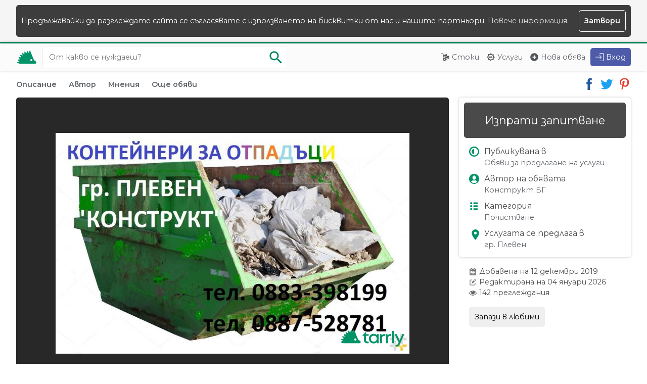

--- FILE ---
content_type: text/html; charset=UTF-8
request_url: https://tarrly.bg/o/karti-chisti-izvozva-bokluk-pleven-konstrukt-ood-d8a5ab491
body_size: 8214
content:
<!doctype html>
<html lang="bg">
    <head>
        <title>Кърти Чисти Извозва боклук Плевен Конструкт ООД гр.Плевен / Конструкт БГ - Тарли</title>   
        <meta charset="utf-8">
        <meta name="robots" content="index, follow">
        <meta name="viewport" content="width=device-width, initial-scale=1.0">
        <meta name="description" content="„КОНСТРУКТ“ БГ (тел. 0883-398199 и 0887-528781) ПРЕДЛАГА ЗА ГРАД ПЛЕВЕН И СЕЛАТА: ЦЕНИ НА КОНТЕЙНЕРИ ПОД НАЕМ ЗА ИЗХВЪРЛЯНЕ НА СТРОИТЕЛНИ И БИТОВИ ОТПАДЪЦИ...">
        <meta name="format-detection" content="telephone=no">
        
        <link rel="preconnect" href="https://fonts.googleapis.com">
        <link rel="preconnect" href="https://fonts.gstatic.com" crossorigin>
        <link href="https://fonts.googleapis.com/css2?family=Montserrat:wght@400;600&display=swap" rel="stylesheet">    
        <link rel="stylesheet" href="https://assets.tarrly.com/style.v3.css?rev50">

         
        <meta property="og:title" content="Кърти Чисти Извозва боклук Плевен Конструкт ООД гр.Плевен / Конструкт БГ - Тарли">
        <meta property="og:image" content="https://i1.tarrly.com/offers/491d8a5ab/e918e8.jpg">
        <meta property="og:description" content="„КОНСТРУКТ“ БГ (тел. 0883-398199 и 0887-528781) ПРЕДЛАГА ЗА ГРАД ПЛЕВЕН И СЕЛАТА: ЦЕНИ НА КОНТЕЙНЕРИ ПОД НАЕМ ЗА ИЗХВЪРЛЯНЕ НА СТРОИТЕЛНИ И БИТОВИ ОТПАДЪЦИ...">
        <meta property="og:url" content="https://tarrly.bg/o/karti-chisti-izvozva-bokluk-pleven-konstrukt-ood-d8a5ab491">
        <meta property="og:type" content="website">
        
                
        <link rel="canonical" href="https://tarrly.bg/o/karti-chisti-izvozva-bokluk-pleven-konstrukt-ood-d8a5ab491">
                         
        <link rel="icon" type="image/png" href="https://assets.tarrly.com/images/favicon.png">        
                 <script type="application/ld+json">[{"@context":"https:\/\/schema.org","@type":"Organization","url":"https:\/\/tarrly.bg\/","logo":"https:\/\/assets.tarrly.com\/images\/apple-ios.png"}]</script>
    </head>
    <body class=" web">
            <noscript class="upper_notification"> 
            <div class="wrapper">Javascript функционалността на вашия браузър е изключена и някои функции няма да работят правилно.<br> Моля, включете Javascript опцията на вашия баузър и презаредете страницата. </div> 
        </noscript>
                                <div class="upper_notification">
                <div class="wrapper mc fw wbr wp">
                    <div class="wrap-with-button fw">Продължавайки да разглеждате сайта се съгласявате с използването на бисквитки от нас и нашите партньори.&nbsp;<a href="https://tarrly.bg/terms#cookies">Повече информация.</a></div>
                    <span title="Скрии съобщението" class="wbr wpo wp vertical-horizontal-center close bold">Затвори</span>
                </div>
            </div>
                                
    <header>
                <div class="glass-overlay"></div>
                <div class="wrapper fw mc">
            <a class="logo" rel="index" title="Начало" href="https://tarrly.bg/">
                <img src="https://assets.tarrly.com/images/tarrly.svg?rev50" alt="Тарли">
            </a>
                            <form rel="search" action="https://tarrly.bg/all/all/all/1" method="post" class="t4 search">
                    <input aria-label="Ключова дума за търсене" title="Ключова дума за търсене" class="green-outline query autocomplete full-width wbr wb" type="search" name="search-query" value="" placeholder="От какво се нуждаеш?" maxlength="60" autocomplete="off">
                    <ul class="query autocomplete arrow wp wbr full-width"></ul>
                    <button tabindex="-1" class="do-search wpo" name="do-search" type="submit" aria-label="Започни търсенето" title="Започни търсенето">
                        <img src="https://assets.tarrly.com/images/search-green-light.svg?rev50" alt="Търси">
                    </button>
                </form>
                        <nav class="fw">
                <ul class="nav semi-bold tarrly-drop-down">
                    <li class="t1 wbr i1">
                        <a title="Виж всички обяви за стоки" href="https://tarrly.bg/goods/all/all/1">Стоки</a>
                    </li>
                    <li class="t1 wbr i3">
                        <a title="Виж всички обяви за услуги" href="https://tarrly.bg/services/all/all/1">Услуги</a>
                    </li>
                    <li class="t1 wbr i5">
                        <a title="Публикувай обява" href="https://tarrly.bg/o/publish">Нова обява</a>
                    </li>
                                                            <li class="t3 wbr">
                        <button data-tarrly-hidden-object="t4.search" aria-label="Отвори търсачката" title="Отвори търсачката" class="wpo wbr search-button"></button>
                    </li>
                                       <li class="drop-down wbr t2">
                        <button aria-label="Меню" title="Меню" class="wpo hamburger drop-down"></button>
                        <div class="lists">
                            <ul class="wp nc">
                                                                <li class="nc wbr i11">
                                    <a class="nc wp" title="Влез в профила си" href="https://tarrly.bg/auth/signin?return=JTJGbyUyRmthcnRpLWNoaXN0aS1penZvenZhLWJva2x1ay1wbGV2ZW4ta29uc3RydWt0LW9vZC1kOGE1YWI0OTE=">Вход</a>
                                </li>
                                <li class="nc wbr i14">
                                    <a class="nc wp" title="Регистрирай се безплатно" href="https://tarrly.bg/auth/signup">Регистрация</a>
                                </li>
                                                            </ul>
                            <ul class="wp nc t2">
                                <li class="nc wbr i2">
                                    <a class="nc wp" title="Виж всички обяви за стоки" href="https://tarrly.bg/goods/all/all/1">Стоки</a>
                                </li>
                                <li class="nc wbr i4">
                                    <a class="nc wp" title="Виж всички обяви за услуги" href="https://tarrly.bg/services/all/all/1">Услуги</a>
                                </li>
                                <li class="nc wbr i6">
                                    <a class="nc wp" title="Публикувай обява" href="https://tarrly.bg/o/publish">Нова обява</a>
                                </li>
                            </ul>
                                                    </div>
                    </li>
                                        <li class="t1 signin i12">
                        <a class="wbr" title="Влез в профила си" href="https://tarrly.bg/auth/signin?return=JTJGbyUyRmthcnRpLWNoaXN0aS1penZvenZhLWJva2x1ay1wbGV2ZW4ta29uc3RydWt0LW9vZC1kOGE1YWI0OTE=">Вход</a>
                    </li>
                                    </ul>
            </nav>    
        </div>
    </header>
        <main class="details">
            <div class="wrapper mc">
                                <nav class="quick-actions fw">
                    <div class="shortcuts bold">
                        <a title="Виж описанието на обявата" href="#description">Описание</a>
                        <a title="Виж автора на тази обява" href="#author">Автор</a>
                        <a title="Виж оставените мнения от други потребители" href="#reviews">Мнения</a>
                                                <a title="Виж повече обяви" href="#offers">Още обяви</a>
                                            </div>
                    <div class="share">
                        <a class="fw" rel="noopener" target="_blank" title="Сподели в Facebook" href="https://www.facebook.com/sharer/sharer.php?u=https://tarrly.bg/o/karti-chisti-izvozva-bokluk-pleven-konstrukt-ood-d8a5ab491">
                            <img src="https://assets.tarrly.com/images/facebook.svg" alt="Facebook">
                        </a>
                        <a class="fw" rel="noopener" target="_blank" title="Сподели в Twitter" href="https://twitter.com/intent/tweet?url=https://tarrly.bg/o/karti-chisti-izvozva-bokluk-pleven-konstrukt-ood-d8a5ab491&amp;text=Кърти Чисти Извозва боклук Плевен Конструкт ООД">
                            <img src="https://assets.tarrly.com/images/twitter.svg" alt="Twitter">
                        </a>
                        <a class="fw" rel="noopener" target="_blank" title="Сподели в Pinterest" href="https://pinterest.com/pin/create/link/?url=https://tarrly.bg/o/karti-chisti-izvozva-bokluk-pleven-konstrukt-ood-d8a5ab491&amp;description=Кърти Чисти Извозва боклук Плевен Конструкт ООД">
                            <img src="https://assets.tarrly.com/images/pinterest.svg" alt="Pinterest">
                        </a>
                    </div>
                </nav>
                <article class="offer fw sb fs">
                    <div class="section">
                        <div class="gallery wb usn">
                            <div class="img wp vertical-horizontal-center full-width">
                             
                                <img src="https://i1.tarrly.com/offers/491d8a5ab/e918e8.jpg" alt="Снимка номер 1 за Кърти Чисти Извозва боклук Плевен Конструкт ООД">
                            </div>
                            <div class="thumbs wp hidden-scroll full-width">
                                                                    <span class="img thumb shown wpo">
                                        <img class="lazy" title="Виж снимка 1 за Кърти Чисти Извозва боклук Плевен Конструкт ООД" src="[data-uri]" data-src="https://i1.tarrly.com/offers/491d8a5ab/e918e8_gallery_thumb.jpg" alt="Снимка номер 1 за Кърти Чисти Извозва боклук Плевен Конструкт ООД">
                                    </span>
                                                                    <span class="img thumb  wpo">
                                        <img class="lazy" title="Виж снимка 2 за Кърти Чисти Извозва боклук Плевен Конструкт ООД" src="[data-uri]" data-src="https://i2.tarrly.com/offers/491d8a5ab/9ae410_gallery_thumb.jpg" alt="Снимка номер 2 за Кърти Чисти Извозва боклук Плевен Конструкт ООД">
                                    </span>
                                                                    <span class="img thumb  wpo">
                                        <img class="lazy" title="Виж снимка 3 за Кърти Чисти Извозва боклук Плевен Конструкт ООД" src="[data-uri]" data-src="https://i2.tarrly.com/offers/491d8a5ab/5154fa_gallery_thumb.jpg" alt="Снимка номер 3 за Кърти Чисти Извозва боклук Плевен Конструкт ООД">
                                    </span>
                                                                    <span class="img thumb  wpo">
                                        <img class="lazy" title="Виж снимка 4 за Кърти Чисти Извозва боклук Плевен Конструкт ООД" src="[data-uri]" data-src="https://i2.tarrly.com/offers/491d8a5ab/dd9b48_gallery_thumb.jpg" alt="Снимка номер 4 за Кърти Чисти Извозва боклук Плевен Конструкт ООД">
                                    </span>
                                                                    <span class="img thumb  wpo">
                                        <img class="lazy" title="Виж снимка 5 за Кърти Чисти Извозва боклук Плевен Конструкт ООД" src="[data-uri]" data-src="https://i1.tarrly.com/offers/491d8a5ab/144f53_gallery_thumb.jpg" alt="Снимка номер 5 за Кърти Чисти Извозва боклук Плевен Конструкт ООД">
                                    </span>
                                                            </div>
                                                    </div>
                        <div class="offer-details wbc scroll-margin" id="description">
                            <ol class="breadcrumbs breadcrumbs-style wmb5 usn hidden-scroll" itemscope itemtype="https://schema.org/BreadcrumbList">
                                                            <li class="wm5" itemprop="itemListElement" itemscope itemtype="https://schema.org/ListItem">
                                    <a itemprop="item" href="https://tarrly.bg/services/all/all/1" title="Обяви за услуги">
                                        <span itemprop="name">Обяви за услуги</span>
                                    </a>
                                    <meta itemprop="position" content="1" />
                                </li>
                                                            <li class="wm5" itemprop="itemListElement" itemscope itemtype="https://schema.org/ListItem">
                                    <a itemprop="item" href="https://tarrly.bg/services/all/offering/1" title="Обяви за предлагане на услуги">
                                        <span itemprop="name">Обяви за предлагане на услуги</span>
                                    </a>
                                    <meta itemprop="position" content="2" />
                                </li>
                                                            <li class="wm5" itemprop="itemListElement" itemscope itemtype="https://schema.org/ListItem">
                                    <a itemprop="item" href="https://tarrly.bg/services/all/offering/gr-pleven/1" title="Обяви за предлагане на услуги гр. Плевен">
                                        <span itemprop="name">Обяви за предлагане на услуги гр. Плевен</span>
                                    </a>
                                    <meta itemprop="position" content="3" />
                                </li>
                                                            <li class="wm5" itemprop="itemListElement" itemscope itemtype="https://schema.org/ListItem">
                                    <a itemprop="item" href="https://tarrly.bg/services/bitovi-uslugi-i-remontni-deinosti/offering/gr-pleven/1" title="Битови услуги и ремонтни дейности гр. Плевен">
                                        <span itemprop="name">Битови услуги и ремонтни дейности гр. Плевен</span>
                                    </a>
                                    <meta itemprop="position" content="4" />
                                </li>
                                                            <li class="wm5" itemprop="itemListElement" itemscope itemtype="https://schema.org/ListItem">
                                    <a itemprop="item" href="https://tarrly.bg/services/pochistvane/offering/gr-pleven/1" title="Почистване гр. Плевен">
                                        <span itemprop="name">Почистване гр. Плевен</span>
                                    </a>
                                    <meta itemprop="position" content="5" />
                                </li>
                                                        </ol>
                            <h1 class="htag">Кърти Чисти Извозва боклук Плевен Конструкт ООД</h1>
                            <p class="description wm5">„КОНСТРУКТ“ БГ (тел. 0883-398199 и 0887-528781) ПРЕДЛАГА ЗА ГРАД ПЛЕВЕН И СЕЛАТА:<br />
<br />
ЦЕНИ НА КОНТЕЙНЕРИ ПОД НАЕМ ЗА ИЗХВЪРЛЯНЕ НА СТРОИТЕЛНИ И БИТОВИ ОТПАДЪЦИ В ПЛЕВЕН И СЕЛАТА:<br />
Престой на контейнера на адрес до 4 дни:<br />
3 куб. м. – 60 евро. <br />
4,5 куб. м. – 65 евро <br />
6 куб. м. – 70 евро<br />
7 куб. м. – 75 евро<br />
<br />
Престой на контейнера на адрес до 40 мин - отстъпка 5 евро:<br />
3 куб. м. – 55 евро <br />
4,5 куб. м. – 60 евро <br />
6 куб. м. – 65 евро <br />
7 куб. м. – 70 евро<br />
<br />
такса сметище се плаща отделно: 10 евро./тон строителни и 15 евро/тон битови отпадъци или смесени отпадъци<br />
<br />
Предлагаме също:<br />
- контейнери за строителни отпадъци (3, 4, 5,5 и 7 куб. м);<br />
- контейнери за битови отпадъци;<br />
- извозване на строителни отпадъци;<br />
- изхвърляне на строителни отпадъци;<br />
- изхвърляне на мебели;<br />
- извозва боклук;<br />
- кърти чисти извозва;<br />
- сметосъбиране;<br />
- сметоизвозване;<br />
- хамалски услуги;<br />
- монтаж на мебели;<br />
- демонтаж на мебели;<br />
<br />
<br />
такса сметище: 20 лв/тон<br />
<br />
<br />
ЦЕНИ НА ТРАНСПОРТНИ УСЛУГИ:<br />
Лекотоватен транспорт в град Плевен – от 25 до 35 евро./курс (д3,80/ш1,80/в1,70 – до 2 т) <br />
Лекотоварен транспорт извън Плевен  – 1 евро км в двете посоки (д3,80/ш1,80/в1,70 – до 2 т)<br />
<br />
ДРУГИ УСЛУГИ:<br />
- Монтаж и демонтаж на мебели и аксесоари;<br />
- Лекотоварни транспортни услуги  - до 2,0 тона <br />
- Контейнери за стройтелни отпадъци под наем – до 7 куб. м.;<br />
- Хамалски услуги;<br />
- Вътрешни ремонти – боядисване, шпакловане, електро и ВиК услуги, къртене, други;<br />
- Преместване на дома и офиса (цялостно);<br />
- Други СМР.<br />
<br />
Гарантираме Ви: <br />
- цени без конкуренция;<br />
- изключителна прецизност;<br />
- коректност;<br />
- професионализъм по време на целия процес! <br />
<br />
Благодарим, че ни избрахте.<br />
<br />
Контакти:<br />
0896 666 866<br />
0883 398 199<br />
гр. Плевен, Индустриална зона  – Запад № 32.</p>
                        </div>
                    </div>
                    <aside class="right">
                        <div class="fc wp shadow start full-width">
                                                            <a title="Изпрати запитване за тази обява" class="button send full-width wp20 center" href="https://tarrly.bg/messages/new/d8a5ab491">Изпрати запитване</a>
                                                                                </div>
                        <div class="fc wp shadow end">
                            <div class="fc list type">
                                <strong class="semi-bold">Публикувана в</strong>
                                <div class="wm5">
                                    <a title="Обяви за предлагане на услуги" href="https://tarrly.bg/services/all/offering/1">Обяви за предлагане на услуги</a>
                                </div>
                            </div>
                            <div class="fc list author">
                                <strong class="semi-bold">Автор на обявата</strong>
                                <div class="wm5">
                                    <a  title="Разгледай профила на Конструкт БГ"  href="https://tarrly.bg/p/1000327">Конструкт БГ</a>                                
                                </div>
                            </div>
                            <div class="fc list category">
                                <strong class="semi-bold">Категория</strong>
                                <div class="wm5">
                                    <a title="Обяви в Почистване" href="https://tarrly.bg/services/pochistvane/offering/1">Почистване</a>
                                </div>
                            </div>
                            <div class="fc list location">
                                <strong class="semi-bold">Услугата се предлага в</strong> 
                                <a title="Обяви в гр. Плевен" class="wm5" href="https://tarrly.bg/services/all/offering/gr-pleven/1">гр. Плевен</a>
                            </div>
                                      
                        </div>            
                        <div class="fc wm fw wp publish-time">
                            <time class="part calendar" title="Добавена на 12 декември 2019" datetime="2019-12-12">Добавена на 12 декември 2019</time>
                                                        <span class="part modified wm5" title="Последно редактирана на 04 януари 2026">Редактирана на 04 януари 2026</span>
                                                        <span class="part eye wm5">142 преглеждания</span>
                            <form class="wm20" action="https://tarrly.bg/o/karti-chisti-izvozva-bokluk-pleven-konstrukt-ood-d8a5ab491" method="post">
                                                                    <button title="Добави обявата в любими" class="button wp wpo" type="submit" name="favorite" value="push">Запази в любими</button>
                                                            </form>
                        </div>
                         
                    </aside>
                    <div class="wm30 scroll-margin section" id="author">
                        <h2 class="htag">За автора</h2>
                        <div class="wm fw sb profile-badge">
                            <img class="cover wbr" src="https://assets.tarrly.com/images/cover.svg" alt="Корица на Конструкт БГ">
                            <div class="picture picture150"><img class="lazy" src="[data-uri]" data-src="https://i2.tarrly.com/profile/6ee7eeaa57e601f6025f493a4548c6fd_250.jpg" alt="Разгледай профила"></div>
                            <div class="inner-wrapper vertical-center">
                                <div class="glass-overlay"></div>
                                <div class="details wp">
                                    <a class="name" title="Разгледай профила на Конструкт БГ"  href="https://tarrly.bg/p/1000327">Конструкт БГ</a>
                                </div>
                            </div>
                        </div>
                                            </div>
                    <div class="wm30 scroll-margin section" id="reviews">
                        <h2 class="htag">Мнения от други потребители</h2>
                        <div class="fw">
                                                    <div class="no-results m20 center full-width">
                                <div class="fw illustration full-width h150">
                                    <img class="lazy mc" src="[data-uri]" data-src="https://assets.tarrly.com/images/no-reviews.svg" alt="За тази обява все още няма оставени мнения от другите потребители">
                                </div>                                 
                                <div class="mc wm20">
                                    <strong class="wmb5">Няма мнения за тази обява</strong>
                                    <span>Все още никой не е оставил своето мнение</span>
                                </div>
                            </div>
                                                </div>
                    </div>
                                    </article>
                                <div class="wm30 scroll-margin" id="offers">
                    <h2 class="htag">Още обяви</h2>
                    <div class="fw nm">
                                                <div class="offer">
                            <a class="image" title="ЕДИННСТВЕННИЯТ КЛАДЕНИЧАР-ЦЯЛА БЪЛГАРИЯ-0899414923" href="https://tarrly.bg/o/edinnstvenniyat-kladenichar-cyala-balgariya-0899414923-b28a272207">
                                <img class="lazy full-width center" src="[data-uri]" data-src="https://i1.tarrly.com/offers/2207b28a27/f908a0_thumb.jpg" alt="Снимка номер 1 за ЕДИННСТВЕННИЯТ КЛАДЕНИЧАР-ЦЯЛА БЪЛГАРИЯ-0899414923">                                <div class="badge-wrapper">
                                    <div class="glass-overlay offering"></div>
                                    <div class="badge wp">
                                        <span class="semi-bold">Предлагам</span>
                                                                            </div>
                                </div>
                            </a>
                            <div class="description wbc wp">
                                <a class="line-clamp full-width bold" href="https://tarrly.bg/o/edinnstvenniyat-kladenichar-cyala-balgariya-0899414923-b28a272207" title="ЕДИННСТВЕННИЯТ КЛАДЕНИЧАР-ЦЯЛА БЪЛГАРИЯ-0899414923">ЕДИННСТВЕННИЯТ КЛАДЕНИЧАР-ЦЯЛА БЪЛГАРИЯ-0899414923</a>
                                <p class="line-clamp" title="Ръчно копаене, почистване, удълбочаване на кладенци, септични ями. Поставяне на кладенски блокчета, бетонни пръстени до плоча. Работим с наши или с ваши материали. Съдействам за материали, независимо&#8230;">Ръчно копаене, почистване, удълбочаване на кладенци, септични ями. Поставяне на кладенски блокчета, бетонни пръстени до плоча. Работим с наши или с ваши материали. Съдействам за материали, независимо&#8230;</p>
                            </div>
                        </div>
                                                <div class="offer">
                            <a class="image" title="Безплатно почистване" href="https://tarrly.bg/o/bezplatno-pochistvane-a4b3c02352">
                                <span class="no-img center full-width"></span>                                <div class="badge-wrapper">
                                    <div class="glass-overlay offering"></div>
                                    <div class="badge wp">
                                        <span class="semi-bold">Предлагам</span>
                                                                            </div>
                                </div>
                            </a>
                            <div class="description wbc wp">
                                <a class="line-clamp full-width bold" href="https://tarrly.bg/o/bezplatno-pochistvane-a4b3c02352" title="Безплатно почистване">Безплатно почистване</a>
                                <p class="line-clamp" title="Почистване на апартаменти, мазета,
тавани, дворове,сгради и др.
НАПЪЛНО БЕЗПЛАТНО.
тел. 0877042695 Петко
Позвънете за договорка и
уточняване.">Почистване на апартаменти, мазета,
тавани, дворове,сгради и др.
НАПЪЛНО БЕЗПЛАТНО.
тел. 0877042695 Петко
Позвънете за договорка и
уточняване.</p>
                            </div>
                        </div>
                                                <div class="offer">
                            <a class="image" title="Предлагам хамалски услуги, почистване в няколко града в България" href="https://tarrly.bg/o/predlagam-hamalski-uslugi-pochistvane-v-nyakolko-grada-v-bal-9067e11127">
                                <span class="no-img center full-width"></span>                                <div class="badge-wrapper">
                                    <div class="glass-overlay offering"></div>
                                    <div class="badge wp">
                                        <span class="semi-bold">Предлагам</span>
                                                                            </div>
                                </div>
                            </a>
                            <div class="description wbc wp">
                                <a class="line-clamp full-width bold" href="https://tarrly.bg/o/predlagam-hamalski-uslugi-pochistvane-v-nyakolko-grada-v-bal-9067e11127" title="Предлагам хамалски услуги, почистване в няколко града в България">Предлагам хамалски услуги, почистване в няколко града в България</a>
                                <p class="line-clamp" title="Предлам много качествено почистване на къщи, складове, строителни площадки в 10 града в България!! Много бързо и качествено почистване и хамалски услуги с превоз!! За връзка тел.0894281280 Павел">Предлам много качествено почистване на къщи, складове, строителни площадки в 10 града в България!! Много бързо и качествено почистване и хамалски услуги с превоз!! За връзка тел.0894281280 Павел</p>
                            </div>
                        </div>
                                                <div class="offer">
                            <a class="image" title="Почистване по домовете" href="https://tarrly.bg/o/pochistvane-po-domovete-56fdc41034">
                                <span class="no-img center full-width"></span>                                <div class="badge-wrapper">
                                    <div class="glass-overlay offering"></div>
                                    <div class="badge wp">
                                        <span class="semi-bold">Предлагам</span>
                                                                            </div>
                                </div>
                            </a>
                            <div class="description wbc wp">
                                <a class="line-clamp full-width bold" href="https://tarrly.bg/o/pochistvane-po-domovete-56fdc41034" title="Почистване по домовете">Почистване по домовете</a>
                                <p class="line-clamp" title="Дългогодишен опит в почистване по домовете от всякакъв вид,почасово или няколко пъти седмично,може и по договаряне,разумни цени,които са също по договаряне.">Дългогодишен опит в почистване по домовете от всякакъв вид,почасово или няколко пъти седмично,може и по договаряне,разумни цени,които са също по договаряне.</p>
                            </div>
                        </div>
                                                <div class="offer">
                            <a class="image" title="Почистване на частни домове,офиси,бизнес сгради,входове,паркинги и гаражи и др." href="https://tarrly.bg/o/pochistvane-na-chastni-domove-ofisi-biznes-sgradi-vhodove-pa-8ac199950">
                                <img class="lazy full-width center" src="[data-uri]" data-src="https://i1.tarrly.com/offers/9508ac199/6433e8_thumb.jpg" alt="Снимка номер 1 за Почистване на частни домове,офиси,бизнес сгради,входове,паркинги и гаражи и др.">                                <div class="badge-wrapper">
                                    <div class="glass-overlay offering"></div>
                                    <div class="badge wp">
                                        <span class="semi-bold">Предлагам</span>
                                                                            </div>
                                </div>
                            </a>
                            <div class="description wbc wp">
                                <a class="line-clamp full-width bold" href="https://tarrly.bg/o/pochistvane-na-chastni-domove-ofisi-biznes-sgradi-vhodove-pa-8ac199950" title="Почистване на частни домове,офиси,бизнес сгради,входове,паркинги и гаражи и др.">Почистване на частни домове,офиси,бизнес сгради,входове,паркинги и гаражи и др.</a>
                                <p class="line-clamp" title="Здравейте Предлагаме услугата Качествено професионално почистване.Наблягам на &quot;качествено&quot;,тъй като ние не просто чистим ние изпипваме детайлите.Там където други подминават ние Не.Екипът ни&#8230;">Здравейте Предлагаме услугата Качествено професионално почистване.Наблягам на &quot;качествено&quot;,тъй като ние не просто чистим ние изпипваме детайлите.Там където други подминават ние Не.Екипът ни&#8230;</p>
                            </div>
                        </div>
                                                <div class="offer">
                            <a class="image" title="Дезинфекция на помещения и автомобили" href="https://tarrly.bg/o/dezinfekciya-na-pomeshteniya-i-avtomobili-775027854">
                                <span class="no-img center full-width"></span>                                <div class="badge-wrapper">
                                    <div class="glass-overlay offering"></div>
                                    <div class="badge wp">
                                        <span class="semi-bold">Предлагам</span>
                                                                            </div>
                                </div>
                            </a>
                            <div class="description wbc wp">
                                <a class="line-clamp full-width bold" href="https://tarrly.bg/o/dezinfekciya-na-pomeshteniya-i-avtomobili-775027854" title="Дезинфекция на помещения и автомобили">Дезинфекция на помещения и автомобили</a>
                                <p class="line-clamp" title="Разполагаме с машини за парово почистване в комбинация с машини с вакум ,които изсмукват в дълбочина с два бара налягане техниката е керхър и е професионалнс  издаваме фактури по ддс">Разполагаме с машини за парово почистване в комбинация с машини с вакум ,които изсмукват в дълбочина с два бара налягане техниката е керхър и е професионалнс  издаваме фактури по ддс</p>
                            </div>
                        </div>
                                                <span class="fill"></span>
                    </div>
                </div>
                                </div>
            </main>    
    <footer>
        <img class="background lazy" src="[data-uri]" data-src="https://assets.tarrly.com/images/footer-city.svg" alt="Търсене и предлагане на стоки и услуги от Тарли">
        <div class="wrapper mc">
            <div class="fw sb">
                <div class="part quote">
                    <div class="glass-overlay wbr"></div>
                    <div class="inner-wrapper wp">
                        <img class="logo lazy wmb" src="[data-uri]"  data-src="https://assets.tarrly.com/images/tarrly-full.svg" alt="Тарли">
                        Тарли е платформа за безплатни обяви предназначена за малките хора, на които помагаме да намерят точните услуги и стоки от правилните хора.
                    </div>
                </div>
                <div class="part part-resize">
                    <div class="glass-overlay wbr"></div>
                    <div class="inner-wrapper wp">
                        <strong>Тарли</strong>
                        <ul>
                            <li><a title="Повече информация за нас" href="https://tarrly.bg/about-us">За нас</a></li>
                            <li><a title="Публикуване на обява" href="https://tarrly.bg/o/publish">Нова обява</a></li>
                            <li><a title="Информация от нашия помощен център" href="https://tarrly.bg/support">Помощен център</a></li>
                            <li><a title="Връзка с екипа ни" href="https://tarrly.bg/contact-us">Връзка с нас</a></li>
                            <li><a title="Условията за използване на платформата" href="https://tarrly.bg/terms">Условия за използване</a></li>
                            <li><a title="Най-популярните търсения за обяви" href="https://tarrly.bg/popular-queries">Популярни търсения</a></li>
                            <li><a title="Страница на Тарли във Facebook" rel="noreferrer noopener external nofollow" target="_blank" href="https://www.facebook.com/TarrlyBG">Facebook страница</a></li>
                        </ul>
                    </div>
                </div>
                <div class="part part-resize">
                    <div class="glass-overlay wbr"></div>
                    <div class="inner-wrapper wp">
                        <strong>Стоки</strong>
                        <ul>
                                                            <li><a title="Обяви в Техника и аксесоари" href="https://tarrly.bg/goods/tehnika-i-aksesoari/all/1">Техника и аксесоари</a></li>
                                                            <li><a title="Обяви в Дрехи и обувки" href="https://tarrly.bg/goods/drehi-i-obuvki/all/1">Дрехи и обувки</a></li>
                                                            <li><a title="Обяви в Бижутерия" href="https://tarrly.bg/goods/bizhuteriya/all/1">Бижутерия</a></li>
                                                            <li><a title="Обяви в Дом и градина" href="https://tarrly.bg/goods/dom-i-gradina/all/1">Дом и градина</a></li>
                                                            <li><a title="Обяви в Книги, спорт и свободно време" href="https://tarrly.bg/goods/knigi-sport-i-svobodno-vreme/all/1">Книги, спорт и свободно време</a></li>
                                                            <li><a title="Обяви в Бебешки стоки" href="https://tarrly.bg/goods/bebeshki-stoki/all/1">Бебешки стоки</a></li>
                                                            <li><a title="Обяви в Бизнес стоки и оборудване" href="https://tarrly.bg/goods/biznes-stoki-i-oborudvane/all/1">Бизнес стоки и оборудване</a></li>
                                                            <li><a title="Обяви в Авто аксесоари" href="https://tarrly.bg/goods/za-avtomobila/all/1">Авто аксесоари</a></li>
                                                    </ul>
                    </div>
                </div>
                <div class="part part-resize">
                    <div class="glass-overlay wbr"></div>
                    <div class="inner-wrapper wp">
                        <strong>Услуги</strong>
                        <ul>
                                                            <li><a title="Обяви в Битови услуги и ремонтни дейности" href="https://tarrly.bg/services/bitovi-uslugi-i-remontni-deinosti/all/1">Битови услуги и ремонтни дейности</a></li>
                                                            <li><a title="Обяви в Автомобили и мотори" href="https://tarrly.bg/services/avtomobili-i-motori/all/1">Автомобили и мотори</a></li>
                                                            <li><a title="Обяви в Изработка" href="https://tarrly.bg/services/izrabotka/all/1">Изработка</a></li>
                                                            <li><a title="Обяви в Хранителни услуги" href="https://tarrly.bg/services/hranitelni-uslugi/all/1">Хранителни услуги</a></li>
                                                            <li><a title="Обяви в Ремонт и профилактика на техника" href="https://tarrly.bg/services/remont-i-profilaktika-na-tehnika/all/1">Ремонт и профилактика на техника</a></li>
                                                            <li><a title="Обяви в Курсове, уроци и обучение" href="https://tarrly.bg/services/kursove-uroci-i-obuchenie/all/1">Курсове, уроци и обучение</a></li>
                                                            <li><a title="Обяви в Бизнес услуги" href="https://tarrly.bg/services/biznes-uslugi/all/1">Бизнес услуги</a></li>
                                                            <li><a title="Обяви в Други" href="https://tarrly.bg/services/drugi-uslugi/all/1">Други</a></li>
                                                    </ul>
                    </div>
                </div>
            </div>
            <div class="copy">
                <div class="glass-overlay wbr"></div>
                <div class="inner-wrapper wp">
                    Тарли &copy; 2019 - 2022<br>Направено във Варна, България
                </div>
            </div>
            <br><br>
            <a title="Професионални фулфилмънт услуги от Fulbit.com" target="_blank" href="https://fulbit.com">Фулфилмънт услуги</a><br>
            <a title="Месечна фитнес кутия от BEASTBOX" target="_blank" href="https://beastbox.bg">BEASTBOX месечна фитнес кутия</a>

        </div>
    </footer>        
<script  src="https://assets.tarrly.com/js/details.js?rev50"></script><script  src="https://assets.tarrly.com/js/framework.js?rev50"></script><script src="https://www.googletagmanager.com/gtag/js?id=G-BDQ0HM7P1J"></script><script defer src="https://assets.tarrly.com/js/analytics.js?rev50"></script>    </body>
</html>

--- FILE ---
content_type: text/css
request_url: https://assets.tarrly.com/style.v3.css?rev50
body_size: 8381
content:
html{scroll-behavior:smooth;line-height:1.15;-webkit-text-size-adjust:100%}sub,sup{font-size:75%;line-height:0;position:relative;vertical-align:baseline}button,input,optgroup,select,textarea{font-family:inherit;font-size:100%;line-height:1.15;margin:0}button,input{overflow:visible}button,select{text-transform:none}[type=button],[type=reset],[type=submit],button{-webkit-appearance:button}[type=search]{-webkit-appearance:textfield;outline-offset:-2px}[type=search]::-webkit-search-decoration{-webkit-appearance:none}body{font-family:Montserrat,sans-serif;font-size:.9em;color:#4a4a4a;margin:0;display:flex;min-height:100vh;flex-direction:column}body.stripes{background:linear-gradient(to left bottom,#f9f9f9 72.5%,#f0f0f0 0)}body.lock{overflow:hidden}body.app{-webkit-touch-callout:none;user-select:none}main{flex-grow:1}.wbc{background-color:#f7f7f7}.wb{border:1px solid #ececec}.wbr{border-radius:5px}.mc{margin-left:auto;margin-right:auto}.wp{padding:10px;box-sizing:border-box}.wp15{padding:15px;box-sizing:border-box}.wp20{padding:20px;box-sizing:border-box}.wm30{margin-top:30px}.wm20{margin-top:20px}.wm{margin-top:10px}.wm5{margin-top:5px}.wm2{margin-top:2px}.wmb{margin-bottom:10px}.wmb20{margin-bottom:20px}.wmb5{margin-bottom:5px}.fc{display:flex;align-items:flex-start;flex-direction:column}.fw{display:flex;flex-wrap:wrap}.fw.fs{align-items:flex-start}.fw.sb{justify-content:space-between}.nm5{margin-left:-5px}.nm{margin-left:-10px}.wpo{cursor:pointer}span.fill{flex-grow:100}.vertical-center,.vertical-horizontal-center{display:flex;align-items:center}.vertical-horizontal-center{justify-content:center;flex-direction:column}.italic{font-style:italic}.underline{border-bottom:1px solid #ececec}.center{text-align:center}.semi-bold{font-weight:500}.bold{font-weight:600}.width33{width:calc(33.33% - 2.5px)}.width1{width:20%}.width2{width:40%}.width3{width:60%}.width4{width:80%}.full-width{width:100%}.hidden{display:none}.usn{user-select:none}textarea.h250{height:250px}textarea.h100{height:100px}ul.arrow.open::before,ul.open ul.arrow::before{position:absolute;content:'\25B2';font-size:1.5em;top:-18px;left:20px}ul.rtl.arrow.open::before,ul.rtl.open ul.arrow::before{right:20px;left:unset}div.upper_notification{background:#f5f5f5;padding:10px 0;box-sizing:border-box}div.upper_notification div.wrapper{background-color:#3d3d3d;color:#fff;line-height:1.5em}div.upper_notification a{color:#dcdcdc}div.upper_notification a:hover{color:#bebebe}div.upper_notification span.close{border:1px solid #fff;margin-left:auto}div.upper_notification span.close:hover{background-color:#505050}div.upper_notification div.wrap-with-button{max-width:calc(100% - 100px);align-items:center}.bm{border-top:1px solid #ececec;padding-top:10px}span[data-tarrly-autohide]{font-size:.9em;color:#4d4d4d;cursor:pointer}.clear{clear:both}.cross{text-decoration:line-through}div.wrapper{width:95%;max-width:1500px}input.input-hidden{opacity:0;z-index:-10;position:absolute}.green-outline.force,a:focus-visible,button:focus-visible,input:focus-visible,input:focus-visible+label,textarea:focus-visible{background-color:#fff;outline:2px solid #009368;border-color:transparent!important}.grecaptcha-badge{visibility:hidden}.row-with-dots{display:inline-flex;flex-wrap:wrap;margin:0;padding:0;list-style-type:none}.row-with-dots li{display:inline-block}.row-with-dots li:not(:last-of-type)::after{content:'\022C5';margin:0 5px}.two-part{width:50%}.button{display:inline-block;box-sizing:border-box;cursor:pointer;line-height:1.3em;border:1px solid transparent;border-radius:5px}.button.cancel{color:#3d3d3d;background-color:#dcdcdc}.button.cancel:hover{background-color:#ccc}.button.grey2{background:#dcdcdc;color:#3d3d3d}.button.grey2:hover{background:#c5c5c5}.button.grey{background:#ececec;color:#3d3d3d}.button.grey:hover{background:#dcdcdc}.button.green{background-color:#00845d;color:#fff}.button.green:hover{background-color:#008e64}.button.red{background-color:#f44336;color:#fff}.button.red:hover{background-color:#d63d32}.button.orange{background-color:#d58030;color:#fff}.button.orange:hover{background-color:#b86e2a}.button.size1{padding:10px 30px}.button.size2{padding:10px 15px}.button.size3{padding:5px 10px;font-size:.9em}.line-clamp{display:inline-block;display:-webkit-box;-webkit-box-orient:vertical;overflow:hidden}.ellipsis{display:inline-block;text-overflow:ellipsis;overflow:hidden;white-space:nowrap}div.picture.picture70{width:70px;height:70px}div.picture.picture80{width:80px;height:80px}div.picture.picture50{width:50px;height:50px}div.picture.picture150{width:150px;height:150px}div.picture.picture250{width:250px;height:250px}div.picture span{background:url('./images/profile.svg') no-repeat #eadcb6 center/50%;height:inherit;width:inherit}.picture{display:flex;overflow:hidden;box-sizing:border-box;justify-content:center;border-radius:50%;flex-shrink:0}.picture img,div.profile-badge img.cover{width:100%;object-fit:cover}sup{width:10px;height:10px;display:block;background:#f66;position:absolute;border-radius:50%}sup.hamburger{top:8px;right:4px}ul.nav.open sup.hamburger{display:none}sup.messages{top:8px;left:20px}div.wall,div.wall-wrapper{position:fixed;top:0;left:0;height:100vh;width:100vw}div.wall{background-color:#000;opacity:.6;z-index:1000}div.wall-wrapper{z-index:1010;backdrop-filter:blur(3px)}div.wall-wrapper div.question{background-color:#fbfbfb;box-shadow:0 0 3px 1px #535353;padding:20px;border-radius:5px;max-width:450px;min-width:250px;width:85%}div.wall-wrapper div.question h1{font-size:1.5em;margin:0 0 16px 0}div.wall-wrapper div.actions{width:100%;margin-top:20px;display:flex;justify-content:space-between}div.wall-wrapper div.actions button{width:49%;padding:10px 15px;border-radius:5px;color:#fff;cursor:pointer;font-weight:600;letter-spacing:.5px;border:0}div.wall-wrapper div.actions button.approve{background-color:#32be8c}div.wall-wrapper div.actions button.decline{background-color:#931a18}.alert.with-background{padding:5px 10px;box-sizing:border-box;line-height:1.3em}.alert.without-background p{margin:0;font-size:.9em}.alert.with-background p{margin:5px 0}.alert.with-background.error{background-color:#ffc6c150}.alert.with-background.serious_error{background-color:#e0231150;color:#fff}.alert.error{color:#ec291b}.alert.with-background.success{background-color:#dff0d850}.alert.success{color:#3c763d}.alert.with-background.information{background-color:#d9edf750}.alert.information{color:#31708f}input.text.error,textarea.text.error{color:red;background-color:#ffd5d5}div.alert.error+div.inputs .text{border:1px solid #ec291b}div.glass-overlay{position:absolute;width:100%;height:100%;filter:opacity(.85)}div.no-results{color:#666}div.no-results.m100{margin:100px auto}div.no-results.m50{margin:50px auto}div.no-results.m20{margin:20px auto}div.no-results.grow{flex-grow:1}div.no-results img.lazy{flex-grow:1}div.no-results div.illustration.h200 img{max-height:200px}div.no-results div.illustration.h150 img{max-height:150px}div.no-results strong{display:block;font-size:1.5em}div.table{width:100%;display:table;white-space:nowrap}div.table div.row{height:100%;display:table-row}div.table div.row:not(.head):nth-of-type(odd)>div{border-right:1px solid #fff}div.table div.row:not(.head):nth-of-type(odd)>div:first-of-type{border-left:1px solid #fff}div.table div.row:not(.head):nth-of-type(even)>div{border-right:1px solid #f9f9f9}div.table div.row:not(.head):nth-of-type(even)>div:first-of-type{border-left:1px solid #f9f9f9}div.table div.row:last-of-type>div:first-of-type{border-radius:0 0 0 5px}div.table div.row:last-of-type>div:last-of-type{border-radius:0 0 5px 0}div.table div.cell{display:table-cell;vertical-align:middle}div.table div.row.head div.cell{background:#f5f5f5}div.table div.row.head div:first-of-type{border-radius:5px 0 0 5px}div.table div.row.head div:last-of-type{border-radius:0 5px 5px 0}div.table div.row:not(.head):nth-of-type(odd) div{background-color:#f9f9f9}a{display:inline-flex;color:#5f6368;text-decoration:none}a:hover{color:#333}a.background{position:relative;z-index:1}a.background span{display:block;position:absolute;z-index:0}main.about div.image{height:200px;position:relative}main.about div.image img{position:absolute;top:0;left:0;width:100%;height:100%;object-fit:cover}main.about p,main.about strong{line-height:1.5em}header form.search input.query{padding:11.5px 40px 11.5px 12px;height:44px}form.search input.query{color:#666;box-sizing:border-box}form.search button.do-search{position:absolute;right:5px;top:0;height:100%;width:40px;padding:0;border:0;background:0 0}form.search button.do-search img{width:25px;height:25px;vertical-align:middle}body header{border-top:3px solid #01845e}body.homepage header,body:not(.homepage) header div.glass-overlay{background:#fbfbfb}body:not(.homepage) header{top:0;z-index:100;position:sticky;box-shadow:rgba(0,0,0,.1) 0 0 2px 0,rgba(0,0,0,.1) 0 0 4px 0,rgba(0,0,0,.1) 0 0 6px 0}header div.wrapper{padding:5px 0;box-sizing:border-box}header a.logo{z-index:1;height:44px;font-size:2.2em;text-align:center}header nav{flex-shrink:0;margin:0 0 0 auto}body.homepage header a.logo{position:relative;bottom:-3px;left:2px;width:121px}body:not(.homepage) header a.logo img{width:42px}header button{display:inline-block;position:relative;border:0;padding:0;width:44px;height:44px}header nav button.search-button{background:url('images/search-green.svg') transparent no-repeat center/30px}header nav button.search-button.pressed{background-image:url('images/search-white.svg');background-color:#00845d}header ul.nav{display:flex;align-items:center;list-style-type:none;height:44px;z-index:1;margin:0;padding-left:0}header ul.nav button.hamburger{background:url('images/hamburger.svg') transparent no-repeat center/30px}header ul.nav.open button.hamburger{border-radius:5px 5px 0 0;background-image:url('images/hamburger-pressed.svg');background-color:#01845e}header nav button:hover,header ul.nav>li:hover{background-color:#f8f8f8}header ul.nav li{display:flex;flex-shrink:0;position:relative}header ul.nav li:not(:last-of-type){margin-right:5px}header ul.nav li.t1 a{padding:13.5px 5px;box-sizing:border-box}header ul.nav li a::before{content:'';width:16px;height:16px;margin-right:5px;background:transparent no-repeat center/16px}header ul.nav li.i1 a::before{background-image:url('images/goods-dark.svg')}header ul.nav li.i2 a::before{background-image:url('images/goods-white.svg')}header ul.nav li.i3 a::before{background-image:url('images/services-dark.svg')}header ul.nav li.i4 a::before{background-image:url('images/services-white.svg')}header ul.nav li.i5 a::before{background-image:url('images/new-dark.svg')}header ul.nav li.i6 a::before{background-image:url('images/new-white.svg')}header ul.nav li.i7 a::before{background-image:url('images/user-dark.svg')}header ul.nav li.i8 a::before{background-image:url('images/edit-profile-white.svg')}header ul.nav li.i9 a::before{background-image:url('images/messages-white.svg')}header ul.nav li.i10 a::before{background-image:url('images/signout-white.svg')}header ul.nav li.i11 a::before{background-image:url('images/signin-white.svg')}header ul.nav li.i12 a::before{background-image:url('images/signin-blue.svg')}header ul.nav li.i14 a::before{background-image:url('images/signup-white.svg')}header ul.nav>li.signin a{background:#4d5ba8;padding:10px;color:#fff}header ul.nav>li.signin:hover a{background:#404c8a}header ul.nav.open li.drop-down ul:not(:first-of-type){border-top:1px solid #006f4e}header ul.nav.open li.drop-down{direction:rtl;filter:drop-shadow(0px 0px 2px #666)}header ul.nav.open li.drop-down li{direction:ltr}header ul.nav:not(.open) li.drop-down div.lists{display:none}header ul.nav.open li.drop-down div.lists{top:44px;width:200px;position:absolute;background:#01845e;border-radius:10px 0 10px 10px}header ul.nav.open li.drop-down a{width:100%;color:#fff;position:relative}header ul.nav.open li.drop-down li:hover{background:#006f4e}footer{color:#555;padding:50px 0;box-sizing:border-box;position:relative}footer img.logo{display:block;width:200px;height:66px}footer img.background{position:absolute;left:0;right:0;bottom:0;z-index:0;margin:auto;max-width:100%}footer div.glass-overlay{background:#fff;filter:opacity(.5)}footer div.fw.sb{margin:0 -10px}footer div.quote{line-height:1.3em;font-size:.9em}footer div.copy{margin:20px -10px 0 -10px;display:inline-block;position:relative;font-size:.9em;margin-top:20px}footer div.inner-wrapper{position:relative;z-index:1}footer div.part{display:flex;flex-direction:column;position:relative}footer ul{padding:0;margin:0;list-style-type:none}footer ul li{padding:5px 0}footer ul li:not(:first-of-type){margin-top:5px}footer strong{display:inline-block;font-size:1.3em;margin-bottom:10px}footer div.app-badges{min-width:150px}footer div.app-badges a::before{content:'';width:32px;height:100%;margin-right:5%}footer div.app-badges a.googleplay::before{background:url(images/googleplay.svg) no-repeat center/contain}footer div.app-badges a.appstore::before{background:url(images/appstore.svg) no-repeat center/contain}footer div.app-badges a{display:flex;background-color:#0b132b;width:100%;margin-bottom:5px;border-radius:10px;padding:5%;box-sizing:border-box}footer div.app-badges span span:first-of-type{font-size:.9em;display:block;color:#fff}footer div.app-badges span span:last-of-type{color:#fff;display:block;font-size:1.2em;margin-top:2px}form.type1 div.four-row div.row{min-width:calc(25% - 10px)}form.type1 div.group,form.type1 div.inputs{position:relative}form.type1 div.group.right input{padding-right:60px}form.type1 div.group.left input{padding-left:60px}form.type1 div.group.left span{border-radius:5px 0 0 5px;left:1px}form.type1 div.group.right span{border-radius:0 5px 5px 0;right:1px}form.type1 div.group span{width:50px;background-color:#ececec;top:1px;color:#666;position:absolute;height:calc(100% - 2px)}form.type1 input:disabled{color:#aeaeae;user-select:none;background-color:#ececec!important;border-color:#ececec}form.type1 div.thumbs{display:flex}form.type1 div.thumbs div.thumb-wrapper{width:100px;margin:5px 0 0 5px}form.type1 div.thumbs input.button{width:100%;padding:5px 10px;margin-top:2.5px;font-size:.9em;background-color:#931a18;color:#fff}form.type1 div.thumbs div.picture{width:100px;height:60px;border-radius:5px}form .text{resize:none}form.type1 small{display:block;color:#767676}form.type1 input.background{padding-left:36px}form.type1 input.background.username{background:url('images/username.svg') #fbfbfb no-repeat left 10px center/20px}form.type1 input.background.at-sign{background:url('images/at_sign.svg') #fbfbfb no-repeat left 10px center/20px}form.type1 input.background.password{background:url('images/password.svg') #fbfbfb no-repeat left 10px center/20px}form.filters div.row{margin-left:5px;position:relative}form.filters input.button.green{padding:10px 20px}.filter .label{text-align:left;line-height:1.3em;display:block;box-sizing:border-box;padding:10px 20px;background:#f9f9f9;border:0;color:#5f6368}.filter button.naked-label{background:#fff;border:0;color:#5f6368}.filter button.label:hover{background:#ececec}ul.filter.open .label{color:#fff;background:#5f6368;border-color:transparent}ul.filter.rtl{direction:rtl}ul.filter.rtl ul.options{direction:ltr}ul.filter{padding:0;margin:0;list-style:none;-webkit-appearance:none;position:relative}ul.filter ul{background:#fbfbfb}ul.filter:not(.open) ul.options{display:none}ul.filter ul.options{display:flex;flex-direction:column;z-index:2;min-width:270px;white-space:nowrap;margin-top:16px;position:absolute;list-style:none;filter:drop-shadow(0px 0px 3px #aaaaaa)}ul.filter ul.options::before{color:#fbfbfb}ul.options li.return{order:-1}ul.options.links li:not(:last-of-type){padding-bottom:5px;box-sizing:border-box;border-bottom:#ececec 1px solid}ul.options.links li a{width:100%;text-align:left;display:inline-block}ul.options li.return div{border-bottom:1px solid #f0f0f0}ul.filter ul.options li:not(:first-of-type){margin-top:5px}ul.filter ul.options li input+label{display:block;padding:10px 10px 10px 35px;font-weight:500;background:url('images/circle-empty-grey.svg') #f0f0f0 no-repeat left 10px center/16px}ul.filter ul.options input:checked+label{background-image:url('images/circle-accept-white.svg');background-color:#5f6368;color:#fff}ul.filter ul.options input:not(:checked)+label:hover{background-color:#e3e3e3}ul.filter ul.options li input.return+label{background-image:url('images/arrow-white.svg')}form.type1 div.inputs.buttons input+label{background:url('images/circle-empty-grey.svg') #fbfbfb no-repeat right 10px center/15px}form.type1 div.inputs.buttons input:checked+label{background-image:url('images/circle-accept-white.svg')}form.type1 div.inputs.files{flex-direction:column}form.type1 div.inputs.files input+label{background:url('images/file.svg') #fbfbfb no-repeat right 10px center/15px}form.type1 div.inputs.files input+label.choosen{background-image:url('images/success-white.svg')}form.type1 div.inputs.input-labels input+label{min-width:150px;box-sizing:border-box;padding:10px 35px 10px 10px;margin:5px 5px 0 0}form.type1 div.inputs.input-labels input:not(:checked):hover+label:not(.choosen){background-color:#ececec}form.type1 div.inputs.input-labels input+label.choosen,form.type1 div.inputs.input-labels input:checked+label{color:#fff;border-color:#5f6368;background-color:#5f6368}form.type1 div.checkbox input+label{border:1px solid #4fceaa;border-radius:5px;margin-right:5px;z-index:1;padding:10px;background-color:#fff}form.type1 div.checkbox input:not(:checked)+label:hover{background:url('images/accepted.svg') #d2f1e9 no-repeat center/15px}form.type1 div.checkbox input:checked+label{background:url('images/accepted.svg') #4fceaa no-repeat center/15px}form.type1 div.checkbox input:checked+label:hover{border-color:#44b192;background-color:#44b192}form.type1 div.half{width:calc(50% - 2.5px)}form.type1 div.two-inputs .first{position:relative;width:80%}form.type1 div.two-inputs .last{width:calc(20% - 2.5px)}form.type1 strong{font-size:1.4em}main.my h1{font-size:1.2em}main.my h1,main.my h2{margin:0}main.my div.information{box-shadow:rgba(0,0,0,.1) 0 0 2px 0,rgba(0,0,0,.1) 0 0 4px 0,rgba(0,0,0,.1) 0 0 6px 0;position:sticky;width:20%;top:70px}main.my div.information strong{font-size:1.2em}main.my div.contents{width:calc(80% - 20px)}main.my ul.categories{padding-left:30px;margin:10px 0}main.my ul.nav{border-radius:0 0 5px 5px;flex-wrap:nowrap;list-style:none;padding:0;margin:0}main.my ul.nav li{display:inline-flex;margin-left:15px}main.my ul.nav li a{font-size:1.1em;padding:15px 5px;box-sizing:border-box}main.my div.profile-badge img.cover{border-radius:5px 5px 0 0}main.support div.main-screen h1{margin:0 0 10px 0}main.support p{margin-bottom:20px}main.support strong{font-size:1.2em;display:inline-block}main.support div.topics strong:not(:first-of-type){margin-top:20px}main.support div.topics a:hover{background-color:#f5f5f5}main.support div.topics-list{display:flex;flex-direction:column;width:20%}main.support div.topic-details{width:79%}main.support div.topic-details h1{margin:0 0 5px 0}main.support small{color:#757575;padding-bottom:5px;border-bottom:1px solid #f5f5f5}main.support small span:not(:last-of-type)::after{content:'\2022';margin:0 5px}main.support div.topic-details p{line-height:1.5em}main.profile nav.menu{padding:10px 0;background:#f5f5f5;box-sizing:border-box}main.profile div.table div.name{width:70%}main.profile div.table div.date,main.profile div.table div.messages{text-align:center;width:15%}div.table div.location{max-width:25%}main.profile nav.menu ul{display:flex;flex-wrap:nowrap}main.profile nav.menu ul li{flex-shrink:0}main.profile nav.menu ul.main{padding:0;margin:0;list-style-type:none}main.profile nav.menu ul.main li a{border:1px solid #5f6368;background:#5f6368;padding:10px 20px;color:#fff}main.profile nav.menu ul.main li a.pressed{background:#01845e;border-color:#01845e}main.profile nav.menu ul.main li a:not(.pressed):hover{background:#43474d;border-color:#43474d}main.profile nav.menu ul.main li:not(:last-of-type){margin-right:5px}main.profile div.signin{width:calc(50% - 2.5px);padding-top:5px}main.profile div.signin:hover{background-color:#f5f5f5}ul.autocomplete{z-index:110;margin:18px 0 0 0;position:absolute;background:#171c20;box-sizing:border-box;filter:drop-shadow(0px 0px 1px #171c20)}ul.autocomplete:not(.open){display:none}ul.autocomplete.arrow::before{color:#171c20}input+ul.autocomplete li.hover{background:#202931}ul.autocomplete li{list-style-type:none;font-weight:600;cursor:pointer;color:#fff;padding:15px}input.autocomplete{position:relative}ol.breadcrumbs{font-size:.9em;width:100%;padding:0}ol.breadcrumbs-style li{display:inline-block}ol.breadcrumbs-style li:not(:last-of-type) a::after{content:'›';color:#c5c5c6;margin:0 10px}ol.breadcrumbs span{line-height:1em}main.homepage form.search input.query{padding:15px 40px 15px 15px}main.homepage div.illustration{margin:40px 0}main.homepage div.illustration.no-bottom{margin-bottom:0}main.homepage div.illustration div.contents{width:60%}main.homepage div.illustration img{width:calc(40% - 20px);margin-right:auto;height:195px}main.homepage div.illustration strong{font-size:1.8em;z-index:1;position:relative}main.homepage div.illustration p{font-size:1.1em;line-height:1.2em;z-index:1;position:relative}main.homepage h1{font-size:2em;margin:0 0 10px 0}main.homepage div.inner-wrapper{width:60%}main.homepage img.main-illustration{position:absolute;max-width:35%;max-height:95%;margin:auto;bottom:0;top:0;right:0}main.homepage form.search{position:relative}main.homepage div.main.wrapper{padding:100px 0 100px 0;box-sizing:border-box;position:relative}main.homepage div.main{background:#fbfbfb}main.homepage h2{display:inline-block;margin:0;font-size:1.5em}main.compose span.description{line-height:1.5em}main.compose div.two-part img{display:block;max-width:90%;max-height:348px}main.messages div.no-results-wrapper{height:100%}main.messages div.scrollable{overflow-x:hidden;overflow-y:scroll}main.messages div.message{display:block;font-size:.95em;max-width:80%;border-radius:10px;clear:both;margin-bottom:3px;color:#fff}main.messages div.message.send{background-color:#202646;float:right;border-top-right-radius:0}main.messages div.message.receive{border-top-left-radius:0;float:left;background-color:#4d5ba8}main.messages div.message span.hour{font-size:.7em}main.messages div.message.receive span.hour{color:#dcdcdc}main.messages div.message.send span.hour{display:inline-block;padding-right:15px;color:#b3b3b3;height:12px}main.messages div.message.send span.hour.read{background:url(images/circle-accept-white.svg) no-repeat right center/12px}main.messages div.message.send span.hour:not(.read){background:url(images/circle-empty-white.svg) no-repeat right center/12px}main.messages div.list a{background-color:#ececec}main.messages div.list a span.first-line{font-weight:500}main.messages div.list a span.ellipsis{height:16px}main.messages div.list a span.second-line{display:flex;flex-direction:column;font-size:.9em}main.messages div.list a:not(.current):hover{background-color:#dadada}main.messages div.list a.current{background-color:#3d3d3d}main.messages div.list a.current span.first-line{color:#fff}main.messages div.list a.current span.second-line{color:#b1b1b1}main.messages div.list a.unread{outline:2px solid #009368}main.messages div.list a.unread span.first-line{font-weight:600}main.messages div.offers div.picture span{background-image:url('./images/noimage.svg')}main.messages div.box{padding:5px 10px 10px 10px;box-sizing:border-box}main.messages div.box.list a div.details{width:calc(100% - 60px);display:flex;flex-direction:column;justify-content:center}main.messages div.box.messages{display:flex;flex-direction:column}main.messages div.links .element{display:inline-block;width:calc(50% - 5px);font-size:.9em;background-color:#ececec}main.messages div.links span.element{color:#ccc;user-select:none}main.messages div.links a:hover{background-color:#dadada}main.messages div.messages-wrapper{padding:0 10px 0 0;min-height:50vh;flex-grow:1}main.messages div.date{padding:25px;clear:both}main.messages div.inputs{position:relative;margin-top:5px}main.messages div.inputs textarea.text{height:56px;padding-right:100px}main.messages div.inputs input{position:absolute;top:3px;bottom:3px;right:3px;border:0;width:90px;height:50px;color:#fff;background:#009368}main.messages div.action input{border:0;border-radius:5px;padding:10px;cursor:pointer;color:#fff}main.messages div.action input.close{background:#009368}main.messages div.action input.report{background:#931a18}main.messages div.action label.conditions{display:inline-block;cursor:pointer;box-sizing:border-box;border-radius:5px;padding:8px 24px;font-size:.9em;text-align:center;vertical-align:top}main.messages div.action label.conditions{border:1px solid #dcdcdc;color:#000}main.messages div.action input.happy:checked+label.conditions.happy,main.messages div.action label.conditions.happy:hover{border-color:#1e8406;background-color:#1e8406;color:#fff}main.messages div.action input.not-happy:checked+label.conditions.not-happy,main.messages div.action label.conditions.not-happy:hover{border-color:#d20000;background-color:#d20000;color:#fff}div.offer:hover{filter:drop-shadow(0px 1px 2px #dcdcdc)}div.offer{display:flex;flex-direction:column;box-sizing:border-box;margin:10px 0 0 10px}div.offer a.image{height:200px;position:relative;background:#f5f5f5;border-radius:5px 5px 0 0}div.offer a.image img{object-fit:cover;height:200px;border-radius:5px 5px 0 0;word-break:break-word}div.offer a.image span.no-img{height:100%;background:url('images/noimage.svg') no-repeat center}div.offer div.description{border-radius:0 0 5px 5px;padding-top:8px;color:#555;flex-grow:1}div.offer div.description a{font-size:1.1em;-webkit-line-clamp:2;word-break:break-word}div.offer p{line-height:1.4em;font-size:.9em;margin:2px 0 0 0;-webkit-line-clamp:6;word-break:break-word}div.badge-wrapper{position:absolute;width:100%;bottom:0}div.badge{display:flex;color:#fff;position:relative;flex-direction:column;letter-spacing:.5px}div.badge-wrapper div.glass-overlay.selling{background:#0f6b38}div.badge-wrapper div.glass-overlay.buying{background:#b91c1c}div.badge-wrapper div.glass-overlay.lookingfor{background:#39304a}div.badge-wrapper div.glass-overlay.barter{background:#0b132b}div.badge-wrapper div.glass-overlay.offering{background:#2374ab}main.contact-us span.lb{display:block}main.contact-us p{margin:0;line-height:1.4em;font-size:1.1em}main.contact-us div.two-part img{display:block;max-width:80%;max-height:80%}div.review div.content{width:calc(100% - 90px)}div.review small{display:block;color:#717375;font-size:.9em}div.review div.grade.positive{color:#006346}div.review div.grade.negative{color:#ed0722}div.review p{margin:0;word-wrap:break-word;padding:10px 0;line-height:1.3em}main.publish ul.filter button{border:1px solid #ececec}div.choose,div.choose h1{margin:50px auto}div.choose div.options{width:90%}div.choose div.options strong{font-size:1.2em}div.choose div.options span.desc{line-height:1.3em}div.choose div.options a{display:flex;flex-direction:column;padding:20px 20px 20px 100px;box-sizing:border-box}div.choose div.illustration{background:url('images/choose.svg') no-repeat center/95% 95%;height:200px}div.choose div.options.publish a{width:calc(50% - 2.5px)}div.choose div.options.waybills a{width:calc(33.33% - 2.5px)}div.choose div.options a.services{background:url('images/services-dark.svg') #ececec no-repeat center left 20px/60px}div.choose div.options a.goods{background:url('images/goods-dark.svg') #ececec no-repeat center left 20px/60px}div.choose div.options a.econt{background:url('images/goods.svg') #ececec no-repeat center left 20px/60px}div.choose div.options a.speedy{background:url('images/goods.svg') #ececec no-repeat center left 20px/60px}div.choose div.options a.bulpost{background:url('images/goods.svg') #ececec no-repeat center left 20px/60px}div.choose div.options a:hover{background-color:#dcdcdc}main.publish ul.hierarchy{align-items:center;margin-left:10px}div.common strong{display:block;font-size:1.2em}main.browse div.popular-searches ul{padding:0}main.browse ol.breadcrumbs{margin-bottom:0}main.browse div.headline h1{margin:0}main.browse div.headline p{margin-bottom:0}main.browse div.line{font-size:.9em;padding-bottom:10px}main.browse div.line div.counter{color:#70757a}main.browse ol.location-breadcrumbs{margin:5px 0 0 0;padding:0;display:flex}div.profile-badge{position:relative}div.profile-badge img.cover{height:100%;position:absolute}div.profile-badge div.picture{z-index:3;margin:20px;border:5px solid #fbfbfb;filter:drop-shadow(0 0 1px #aaa)}div.profile-badge div.glass-overlay{background:#fff}div.profile-badge div.inner-wrapper{bottom:20px;position:absolute;z-index:2;width:100%}div.profile-badge div.details{word-break:break-word;padding-left:190px;position:relative}div.profile-badge a.name{font-size:1.5em}main.details div.scroll-margin{scroll-margin-top:65px}main.details .htag{display:inline-block;margin:0}main.details h1.htag{word-break:break-word;font-size:1.8em}main.details h2.htag{font-size:1.4em}main.details div.offer-details{border-radius:0 0 5px 5px;padding:5px 10px 10px 10px;box-sizing:border-box}main.details ol.breadcrumbs{margin-top:0}main.details ul.list{padding-left:10px}main.details p.description{word-break:break-word;line-height:1.5em;margin-bottom:0}p.profile-description{border-left:3px solid #009368}main.details div.profile-badge p.description{border-bottom:1px solid #ececec;padding-bottom:10px;box-sizing:border-box}main.details div.publish-time{padding-left:20px}main.details div.publish-time .part{display:inline-block;padding-left:20px}main.details div.publish-time span.eye{background:url('images/eye.svg') transparent no-repeat left center/15px}main.details div.publish-time .calendar{background:url('images/calendar.svg') transparent no-repeat left center/15px}main.details div.publish-time .modified{background:url('images/modified-time.svg') transparent no-repeat left center/15px}main.details nav.quick-actions{align-items:center;padding:12.5px 0;box-sizing:border-box}main.details nav.quick-actions div.share{margin-left:auto;display:flex;align-items:center}main.details nav.quick-actions div.share a:not(:last-of-type){margin-right:10px}main.details nav.quick-actions div.share a img{width:25px;height:25px}main.details div.shortcuts a{padding:6px 0;box-sizing:border-box}main.details div.shortcuts a:not(:last-of-type){margin-right:20px}main.details h1.nametag{word-break:break-word;padding:5px 0 2.5px 0}main.details div.status{color:#4f4f4f;background:#ececec}main.details a.button.send{font-size:1.5em;color:#fff;background:#4a4a4a}main.details span.disabled{font-size:1.5em;cursor:not-allowed;background:#dcdcdc;color:#606060}main.details a.button.send:hover{background:#282828e3}main.details aside.right strong{font-size:1.1em}main.details aside.right div.list{padding:7.5px 7.5px 7.5px 40px}main.details aside.right div.list.author{background:url(images/author.svg) no-repeat left 10px top 7px/20px}main.details aside.right div.list.type{background:url(images/type.svg) no-repeat left 10px top 7px/20px}main.details aside.right div.list.price{background:url(images/price.svg) no-repeat left 10px top 7px/20px}main.details aside.right div.list.delivery{background:url(images/delivery.svg) no-repeat left 10px top 7px/20px}main.details aside.right div.list.delivery_fee{background:url(images/delivery_fee.svg) no-repeat left 10px top 7px/20px}main.details aside.right div.list.condition{background:url(images/condition.svg) no-repeat left 10px top 7px/20px}main.details aside.right div.list.location{background:url(images/location.svg) no-repeat left 10px top 7px/25px}main.details aside.right div.list.category{background:url(images/category.svg) no-repeat left 10px top 7px/20px}div.gallery{background:#282828;border-radius:5px 5px 0 0;border:0}div.gallery div.img{height:80vh;max-height:600px}div.gallery div.img img{max-width:100%;max-height:100%}div.gallery div.thumbs{display:flex;border-top:1px solid #3d3d3d}div.gallery div.thumbs span.thumb.img{display:inline-flex;flex-shrink:0;width:100px;height:60px;border-radius:5px;margin-right:5px}div.gallery div.thumbs span.thumb.img img{width:100%;border-radius:5px;object-fit:cover}div.gallery div.thumbs span.thumb.img:not(.shown){filter:grayscale(100%)}div.gallery div.thumbs span.img.shown{outline:2px solid #fff}div.gallery div.img span{color:#fff}main.box.error ul{padding-left:20px;list-style-type:disclosure-closed}main.box div.separate{border-top:1px solid #ececec;padding-top:10px}main.box.type1 div.illustration{flex-grow:1;border-right:1px solid #ececec;box-sizing:border-box}main.box div.illustration.complete{background:url('images/illustration-complete.svg') no-repeat center/90% 90%}main.box div.illustration.signin{background:url('images/illustration-signin.svg') no-repeat center/90% 90%}main.box div.illustration.signup{background:url('images/illustration-signup.svg') no-repeat center/90% 90%}main.box div.illustration.password{background:url('images/illustration-password.svg') no-repeat center/90% 90%}main.box div.illustration.verify{background:url('images/illustration-verify.svg') no-repeat center/90% 90%}main.box div.inner-wrapper{width:95%;max-width:1000px;margin:2.5% 0;background:#fff;box-sizing:border-box}main.box.type1 div.head{border-bottom:1px solid #f0f0f0;padding-bottom:5px}main.box.type1 div.head h1{margin:0;font-size:1.2em;align-self:center}main.box div div.head img{width:32px;height:34px}main.box .content{width:58%;padding:20px;box-sizing:border-box}main.box div.content span{display:block;margin-top:10px}div.pagination{display:flex;justify-content:center;margin:40px auto}div.pagination a{padding:10px 15px;border-radius:5px;box-sizing:border-box}div.pagination a.current{color:#fff;background:#009368}div.pagination a:not(.current):hover{background:#f9f9f9}div.pagination a:not(:first-of-type){margin-left:5px}@media (min-width:1377px){main:not(.my) div.offer{width:calc(20% - 10px)}main.my div.offer{width:calc(25% - 10px)}}@media (min-width:1024px) and (max-width:1366px){main:not(.details) div.offer{width:calc(25% - 10px)}main.details div.offer{width:calc(20% - 10px)}}@media (min-width:1024px){.t2,.t3{display:none!important}div:not(.app) main.details aside.right{top:0}header ul.nav a.user-name span{max-width:200px}header form.search{position:relative;max-width:40%;margin:0 10px;flex-grow:1}footer div.part{width:22%}main.messages div.box{width:49.5%;height:calc(100vh - 75px)}main.messages div.double-wrapper{width:50%}main.details article div.section{width:calc(72% - 20px)}main.details aside.right{top:70px;width:28%;position:sticky}main.details aside.right div.shadow{box-shadow:rgba(0,0,0,.1) 0 0 2px 0,rgba(0,0,0,.1) 0 0 4px 0,rgba(0,0,0,.1) 0 0 6px 0;background:#fff;position:relative}main.details aside.right div.shadow.start{border-radius:5px 5px 0 0}main.details aside.right div.shadow.end{padding-top:0;border-radius:0 0 5px 5px}main.details aside.right div.end::before,main.details aside.right div.start::after{position:absolute;content:'';width:100%;background:#fff;left:0;height:5px}main.details aside.right div.start::after{bottom:-5px}main.details aside.right div.end::before{top:-5px}}@media (max-width:1023px){.hidden-scroll{white-space:nowrap;overflow-x:scroll;overflow-y:hidden;-ms-overflow-style:none;scrollbar-width:none}.hidden-scroll::-webkit-scrollbar{display:none}main.publish ul.hierarchy{margin:5px 0 0 0}.t4{display:none}.filter .label,form.filters input.button.green,ul.filter ul.options{width:100%}header div.wrapper h1{order:1}header ul.nav{order:2}header form.search.open{margin:0;display:block;position:absolute;max-width:59%;z-index:1}header ul.nav a.user-name span{max-width:90px}header ul.nav.open li.drop-down div.lists{width:260px}.width1{width:80%}.width2,.width3,.width4{width:100%}.text,input.autocomplete{font-size:16px!important;background-clip:padding-box!important;-webkit-appearance:none}input.text:focus{outline:0}input::placeholder{line-height:normal}footer div.fw div.part:not(:first-of-type){margin-top:20px}footer div.copy{margin-top:10px}main.details article aside,main.details article div.section{width:100%}main.details article aside div.inner-wrapper{padding:10px 0 0 0}main.details div.publish-time{margin:8px 0 0 0;padding:0 0 0 10px}main.details aside.right div.shadow.end{padding-top:0}main.details aside.right div.shadow{padding-left:0;padding-right:0}div.app main.messages div.box.messages{height:calc(100vh - 20px)}form.type1 div.inputs.actions{text-align:center}}@media (min-width:500px) and (max-width:1023px){form.filters div.row{width:calc(50% - 10px);margin-left:10px}footer div.part-resize{width:49%}main.sitemap div.box>ul{column-count:2}div.app main.messages div.double-wrapper div.box{height:calc(50vh - 15px)}main.messages div.double-wrapper div.box{width:100%;height:calc(50vh - 49px)}main.messages div.double-wrapper{width:calc(40% - 10px);flex-direction:column}main.messages div.box.messages{width:60%;height:calc(100vh - 82px)}main.details aside.right{display:flex;flex-wrap:wrap}main.details aside.right div.shadow.end{flex-direction:row;flex-wrap:wrap;width:100%}main.details aside.right div.list{width:50%;box-sizing:border-box}}@media (min-width:500px) and (max-width:699px){div.offer{width:calc(50% - 10px)}}@media (min-width:635px) and (max-width:849px){.t1{display:none!important}div.offer{width:calc(100%/3 - 10px)}main.details div.offer{width:calc(25% - 10px)}}@media (min-width:850px) and (max-width:1024px){div.offer{width:calc(25% - 10px)}.t2{display:none!important}}@media (max-width:634px){div.profile-badge a.name{font-size:1.2em}div.profile-badge div.picture.picture150{margin:20px 10px;width:80px;height:80px}div.profile-badge div.details{padding-left:100px}ol.breadcrumbs-style li{padding:5px 0;box-sizing:border-box}main.homepage img.main-illustration{display:none}main.homepage div.illustration{flex-direction:column;position:relative}main.homepage div.illustration img{width:100%;margin:0 auto 40px auto}main.homepage div.illustration div.contents{width:100%}main.homepage div.inner-wrapper{width:100%}main.homepage div.main.wrapper{padding:20px 0}main.homepage h1{text-align:center;margin-bottom:20px}form.type1 div.inputs.input-labels input+label{width:100%;margin-right:0}main.box.type1 div.illustration{display:none}main.box.type1 div.inner-wrapper{width:100%;flex-grow:1;margin:0}main.box .content{flex-grow:1}main.box div.head{border-radius:0}form.filters div.row:not(:first-of-type){margin-top:5px}form.filters div.row,ul.filter ul.options{width:100%!important}main.details nav.quick-actions div.share{margin:10px auto 0 auto}main.details nav.quick-actions{flex-direction:column}nav.breadcrumbs span{margin-top:10px}.t1{display:none!important}.two-part{width:100%}div.two-part.illustration{order:1;margin-top:20px}main.messages div.box.messages,main.messages div.double-wrapper,main.messages div.double-wrapper div.box{width:100%;flex-direction:column;height:auto}div.choose,div.choose div.options a{width:100%!important}div.review div.picture{margin-bottom:10px}div.review div.content{width:100%}main.my div.contents,main.my div.information{width:100%}}@media (max-width:499px){div.wrapper{width:92%}div.pagination a.arrows{display:none}form.type1 div.half{width:100%}form.type1 div.half:not(:first-of-type){margin-top:10px}form.type1 .width50{width:auto}form.type1 div.inputs+small{line-height:1.3em}div.offer{width:calc(50% - 10px)}div.offer div.description a{-webkit-line-clamp:3}main.support div.topics a{flex-direction:column}main.support div.topic-details{margin-top:10px}main.support div.topic-details,main.support div.topics-list{width:100%}main.support div.topics span.date{font-size:.9em;margin-top:5px}main.details article.offer{display:flex;flex-direction:column}div.pagination a{padding:12px}div.app div.box.step1.messages,div.app div.box.step1.threads,div.app div.box.step2.messages,div.app div.box.step2.offers,div.app div.box.step3.offers,div.app div.box.step3.threads{display:none}footer div.part-resize{width:100%}footer div.fw.sb{margin:0}footer div.inner-wrapper{padding:0}footer div.copy{margin:10px 0 0 0}}

--- FILE ---
content_type: image/svg+xml
request_url: https://assets.tarrly.com/images/noimage.svg
body_size: 122
content:
<svg width="47.99999999999999" height="47.99999999999999" xmlns="http://www.w3.org/2000/svg">

 <g>
  <title>background</title>
  <rect fill="none" id="canvas_background" height="402" width="582" y="-1" x="-1"/>
 </g>
 <g>
  <title>Layer 1</title>
  <path fill="#e8e8e8" id="svg_1" fill-rule="evenodd" d="m43,41l-38,0c-2.209,0 -4,-1.791 -4,-4l0,-26c0,-2.209 1.791,-4 4,-4l38,0c2.209,0 4,1.791 4,4l0,26c0,2.209 -1.791,4 -4,4zm2,-30c0,-1.104 -0.896,-2 -2,-2l-38,0c-1.104,0 -2,0.896 -2,2l0,26c0,1.104 0.896,2 2,2l38,0c1.104,0 2,-0.896 2,-2l0,-26zm-3.666,23.715l-6.334,-6.334l-3.618999,3.618999l3.334,3.334c0.381001,0.381001 0.381001,0.999001 0,1.381001c-0.382,0.381001 -1,0.381001 -1.381001,0l-14.334,-14.334l-12.334,12.334c-0.381,0.381001 -0.999,0.381001 -1.381,0c-0.381,-0.382 -0.381,-1 0,-1.381001l12.905001,-12.904999c0.032,-0.048 0.052999,-0.101002 0.094999,-0.144001c0.197001,-0.197001 0.457001,-0.287001 0.715,-0.281c0.257999,-0.006001 0.518,0.084 0.715,0.281c0.042,0.042999 0.062,0.096001 0.094999,0.144001l10.190001,10.189999l4.189999,-4.189999c0.033001,-0.047001 0.053001,-0.101002 0.095001,-0.144001c0.196999,-0.195999 0.457001,-0.287001 0.715,-0.281c0.257999,-0.006001 0.518002,0.085001 0.715,0.281c0.042,0.042999 0.062,0.097 0.095001,0.144001l6.904999,6.904999c0.381001,0.381001 0.381001,0.999001 0,1.381001c-0.382,0.381001 -1,0.381001 -1.381001,0zm-12.334,-15.715c-2.209,0 -4,-1.791 -4,-4s1.791,-4 4,-4s4,1.791 4,4s-1.791,4 -4,4zm0,-6c-1.104,0 -2,0.896 -2,2s0.896,2 2,2s2,-0.896 2,-2s-0.896,-2 -2,-2z" clip-rule="evenodd"/>
 </g>
</svg>

--- FILE ---
content_type: application/javascript
request_url: https://assets.tarrly.com/js/analytics.js?rev50
body_size: -340
content:
function gtag(){dataLayer.push(arguments)}window.dataLayer=window.dataLayer||[],gtag("js",new Date),gtag("config","G-BDQ0HM7P1J");

--- FILE ---
content_type: image/svg+xml
request_url: https://assets.tarrly.com/images/modified-time.svg
body_size: -196
content:
<svg viewBox="0 0 24 24" xmlns="http://www.w3.org/2000/svg"><path d="M17 22H5a3 3 0 0 1-3-3V7a3 3 0 0 1 3-3h4a1 1 0 0 1 0 2H5a1 1 0 0 0-1 1v12a1 1 0 0 0 1 1h12a1 1 0 0 0 1-1v-4a1 1 0 0 1 2 0v4a3 3 0 0 1-3 3Z" fill="#70757a" class="fill-464646"></path><path d="m14.6 5.87-4.95 5a.41.41 0 0 0-.13.23l-1 3.82a.48.48 0 0 0 .13.48.47.47 0 0 0 .35.1.32.32 0 0 0 .13 0l3.82-1a.41.41 0 0 0 .23-.13l4.95-4.97ZM21 4.45 19.55 3a1.52 1.52 0 0 0-2.13 0L16 4.45 19.55 8 21 6.58a1.52 1.52 0 0 0 0-2.13Z" fill="#70757a" class="fill-464646"></path></svg>

--- FILE ---
content_type: image/svg+xml
request_url: https://assets.tarrly.com/images/signin-blue.svg
body_size: -65
content:
<svg width="32" height="32" xmlns="http://www.w3.org/2000/svg">

 <g>
  <title>background</title>
  <rect fill="none" id="canvas_background" height="402" width="582" y="-1" x="-1"/>
 </g>
 <g>
  <title>Layer 1</title>
  <path id="svg_1" fill="#ffffff" d="m31,0l-14,0c-0.552,0 -1,0.448 -1,1s0.448,1 1,1l13,0l0,28l-13,0c-0.552,0 -1,0.448 -1,1s0.448,1 1,1l14,0c0.552,0 1,-0.448 1,-1l0,-30c0,-0.552 -0.448,-1 -1,-1z"/>
  <path id="svg_2" fill="#ffffff" d="m16.393,22.299999c-0.390999,0.395 -0.390999,1.034 0,1.427999c0.391001,0.395 1.024,0.395 1.414,0l6.899,-6.999001c0.385,-0.389 0.389,-1.039999 0,-1.428999l-6.9,-6.999001c-0.390999,-0.395 -1.024,-0.394 -1.414,0c-0.391001,0.394 -0.391001,1.034 0,1.428l5.199999,5.275l-20.591999,0c-0.552,0 -1,0.452001 -1,1.010001c0,0.557999 0.448,1.009998 1,1.009998l20.593,0l-5.200001,5.276001z"/>
 </g>
</svg>

--- FILE ---
content_type: image/svg+xml
request_url: https://assets.tarrly.com/images/pinterest.svg
body_size: 92
content:
<?xml version="1.0" ?><svg id="Layer_1" style="enable-background:new 0 0 512 512;" version="1.1" viewBox="0 0 512 512" xml:space="preserve" xmlns="http://www.w3.org/2000/svg" xmlns:xlink="http://www.w3.org/1999/xlink"><style type="text/css">
	.st0{fill:#E93F33;}
</style><path class="st0" d="M260.7,11c-134,0-201.5,96-201.5,176.1c0,48.5,18.4,91.6,57.7,107.7c6.5,2.6,12.2,0.1,14.1-7  c1.3-4.9,4.4-17.4,5.8-22.6c1.9-7.1,1.2-9.5-4.1-15.7c-11.4-13.4-18.6-30.7-18.6-55.3c0-71.2,53.3-135,138.8-135  c75.7,0,117.3,46.3,117.3,108c0,81.3-36,149.9-89.4,149.9c-29.5,0-51.6-24.4-44.5-54.3c8.5-35.7,24.9-74.3,24.9-100.1  c0-23.1-12.4-42.3-38-42.3c-30.1,0-54.4,31.2-54.4,73c0,26.6,9,44.6,9,44.6S147,368.7,141.6,391.6c-10.8,45.6-1.6,101.5-0.8,107.1  c0.5,3.4,4.8,4.2,6.7,1.6c2.8-3.6,38.7-48,50.9-92.3c3.5-12.5,19.8-77.5,19.8-77.5c9.8,18.7,38.4,35.1,68.9,35.1  c90.6,0,152.1-82.6,152.1-193.2C439.2,88.9,368.4,11,260.7,11z"/></svg>

--- FILE ---
content_type: application/javascript
request_url: https://assets.tarrly.com/js/framework.js?rev50
body_size: 5129
content:
function deleteCookie(e){setCookie(e,"",-1)}function getCookie(e){let t=document.cookie.match("(^|;) ?"+e+"=([^;]*)(;|$)");return t?t[2]:null}function setCookie(e,t,n){let o=new Date;o.setTime(o.getTime()+864e5*n),document.cookie=e+"="+t+";path=/;expires="+o.toGMTString()+";secure;samesite=lax"}function parseFloatFromString(e,t){if(""===(e=String(e).trim()))return e;var n=parseFloat(e);if(String(n)===e)return fixDecimals(n,2);var o=(e=e.replace(/[\u0660-\u0669]/g,function(e){return e.charCodeAt(0)-1632}).replace(/[\u06F0-\u06F9]/g,function(e){return e.charCodeAt(0)-1776})).split(/[^\dE-]+/);if(1===o.length)return fixDecimals(parseFloat(e),2);for(var i=0;i<o.length;i++)if(""===o[i])return t?fixDecimals(parseFloat(0),2):NaN;var r=o.pop();return fixDecimals(parseFloat(o.join("")+"."+r),2)}function fixDecimals(e,t){return(Math.floor(100*e)/100).toFixed(t)}function checkOverflow(e){var t=e.style.overflow;t&&"visible"!==t||(e.style.overflow="hidden");var n=e.clientWidth<e.scrollWidth||e.clientHeight<e.scrollHeight;return e.style.overflow=t,n}!function(e,t){"object"==typeof exports&&"undefined"!=typeof module?module.exports=t():"function"==typeof define&&define.amd?define(t):(e="undefined"!=typeof globalThis?globalThis:e||self).LazyLoad=t()}(this,function(){"use strict";function e(){return(e=Object.assign||function(e){for(var t=1;t<arguments.length;t++){var n=arguments[t];for(var o in n)Object.prototype.hasOwnProperty.call(n,o)&&(e[o]=n[o])}return e}).apply(this,arguments)}var t="undefined"!=typeof window,n=t&&!("onscroll"in window)||"undefined"!=typeof navigator&&/(gle|ing|ro)bot|crawl|spider/i.test(navigator.userAgent),o=t&&"IntersectionObserver"in window,i=t&&"classList"in document.createElement("p"),r=t&&window.devicePixelRatio>1,a={elements_selector:".lazy",container:n||t?document:null,threshold:300,thresholds:null,data_src:"src",data_srcset:"srcset",data_sizes:"sizes",data_bg:"bg",data_bg_hidpi:"bg-hidpi",data_bg_multi:"bg-multi",data_bg_multi_hidpi:"bg-multi-hidpi",data_poster:"poster",class_applied:"applied",class_loading:"loading",class_loaded:"loaded",class_error:"error",class_entered:"entered",class_exited:"exited",unobserve_completed:!0,unobserve_entered:!1,cancel_on_exit:!0,callback_enter:null,callback_exit:null,callback_applied:null,callback_loading:null,callback_loaded:null,callback_error:null,callback_finish:null,callback_cancel:null,use_native:!1},c=function(t){return e({},a,t)},l=function(e,t){var n,o=new e(t);try{n=new CustomEvent("LazyLoad::Initialized",{detail:{instance:o}})}catch(e){(n=document.createEvent("CustomEvent")).initCustomEvent("LazyLoad::Initialized",!1,!1,{instance:o})}window.dispatchEvent(n)},s="src",u="llOriginalAttrs",d=function(e,t){return e.getAttribute("data-"+t)},f=function(e){return d(e,"ll-status")},p=function(e,t){return function(e,t,n){var o="data-"+t;null!==n?e.setAttribute(o,n):e.removeAttribute(o)}(e,"ll-status",t)},m=function(e){return p(e,null)},v=function(e){return null===f(e)},h=function(e){return"native"===f(e)},g=["loading","loaded","applied","error"],_=function(e,t,n,o){e&&(void 0===o?void 0===n?e(t):e(t,n):e(t,n,o))},b=function(e,t){i?e.classList.add(t):e.className+=(e.className?" ":"")+t},E=function(e,t){i?e.classList.remove(t):e.className=e.className.replace(new RegExp("(^|\\s+)"+t+"(\\s+|$)")," ").replace(/^\s+/,"").replace(/\s+$/,"")},y=function(e){return e.llTempImage},w=function(e,t){if(t){var n=t._observer;n&&n.unobserve(e)}},L=function(e,t){e&&(e.loadingCount+=t)},k=function(e,t){e&&(e.toLoadCount=t)},C=function(e){for(var t,n=[],o=0;t=e.children[o];o+=1)"SOURCE"===t.tagName&&n.push(t);return n},A=function(e,t){var n=e.parentNode;n&&"PICTURE"===n.tagName&&C(n).forEach(t)},x=function(e,t){C(e).forEach(t)},N=[s],S=[s,"poster"],I=[s,"srcset","sizes"],q=["data"],O=function(e){return!!e[u]},D=function(e){return e[u]},T=function(e){return delete e[u]},M=function(e,t){if(!O(e)){var n={};t.forEach(function(t){n[t]=e.getAttribute(t)}),e[u]=n}},z=function(e,t){if(O(e)){var n=D(e);t.forEach(function(t){!function(e,t,n){n?e.setAttribute(t,n):e.removeAttribute(t)}(e,t,n[t])})}},R=function(e,t,n){b(e,t.class_loading),p(e,"loading"),n&&(L(n,1),_(t.callback_loading,e,n))},F=function(e,t,n){n&&e.setAttribute(t,n)},H=function(e,t){F(e,"sizes",d(e,t.data_sizes)),F(e,"srcset",d(e,t.data_srcset)),F(e,s,d(e,t.data_src))},j=function(e,t,n){var o=d(e,t.data_bg_multi),i=d(e,t.data_bg_multi_hidpi),a=r&&i?i:o;a&&(e.style.backgroundImage=a,function(e,t,n){b(e,t.class_applied),p(e,"applied"),n&&(t.unobserve_completed&&w(e,t),_(t.callback_applied,e,n))}(e,t,n))},G={IMG:function(e,t){A(e,function(e){M(e,I),H(e,t)}),M(e,I),H(e,t)},IFRAME:function(e,t){M(e,N),F(e,s,d(e,t.data_src))},VIDEO:function(e,t){x(e,function(e){M(e,N),F(e,s,d(e,t.data_src))}),M(e,S),F(e,"poster",d(e,t.data_poster)),F(e,s,d(e,t.data_src)),e.load()},OBJECT:function(e,t){M(e,q),F(e,"data",d(e,t.data_src))}},P=["IMG","IFRAME","VIDEO","OBJECT"],V=function(e,t){!t||function(e){return e.loadingCount>0}(t)||function(e){return e.toLoadCount>0}(t)||_(e.callback_finish,t)},J=function(e,t,n){e.addEventListener(t,n),e.llEvLisnrs[t]=n},U=function(e,t,n){e.removeEventListener(t,n)},W=function(e){return!!e.llEvLisnrs},B=function(e){if(W(e)){var t=e.llEvLisnrs;for(var n in t){var o=t[n];U(e,n,o)}delete e.llEvLisnrs}},X=function(e,t,n){!function(e){delete e.llTempImage}(e),L(n,-1),function(e){e&&(e.toLoadCount-=1)}(n),E(e,t.class_loading),t.unobserve_completed&&w(e,n)},$=function(e,t,n){var o=y(e)||e;if(!W(o)){!function(e,t,n){W(e)||(e.llEvLisnrs={});var o="VIDEO"===e.tagName?"loadeddata":"load";J(e,o,t),J(e,"error",n)}(o,function(i){!function(e,t,n,o){var i=h(t);X(t,n,o),b(t,n.class_loaded),p(t,"loaded"),_(n.callback_loaded,t,o),i||V(n,o)}(0,e,t,n),B(o)},function(i){!function(e,t,n,o){var i=h(t);X(t,n,o),b(t,n.class_error),p(t,"error"),_(n.callback_error,t,o),i||V(n,o)}(0,e,t,n),B(o)})}},K=function(e,t,n){!function(e){e.llTempImage=document.createElement("IMG")}(e),$(e,t,n),function(e){O(e)||(e[u]={backgroundImage:e.style.backgroundImage})}(e),function(e,t,n){var o=d(e,t.data_bg),i=d(e,t.data_bg_hidpi),a=r&&i?i:o;a&&(e.style.backgroundImage='url("'.concat(a,'")'),y(e).setAttribute(s,a),R(e,t,n))}(e,t,n),j(e,t,n)},Y=function(e,t,n){$(e,t,n),function(e,t,n){var o=G[e.tagName];o&&(o(e,t),R(e,t,n))}(e,t,n)},Z=function(e,t,n){!function(e){return P.indexOf(e.tagName)>-1}(e)?K(e,t,n):Y(e,t,n)},Q=function(e,t,n){e.setAttribute("loading","lazy"),$(e,t,n),function(e,t){var n=G[e.tagName];n&&n(e,t)}(e,t),p(e,"native")},ee=function(e){e.removeAttribute(s),e.removeAttribute("srcset"),e.removeAttribute("sizes")},te=function(e){A(e,function(e){z(e,I)}),z(e,I)},ne={IMG:te,IFRAME:function(e){z(e,N)},VIDEO:function(e){x(e,function(e){z(e,N)}),z(e,S),e.load()},OBJECT:function(e){z(e,q)}},oe=function(e){var t=ne[e.tagName];t?t(e):function(e){if(O(e)){var t=D(e);e.style.backgroundImage=t.backgroundImage}}(e)},ie=function(e,t){oe(e),function(e,t){v(e)||h(e)||(E(e,t.class_entered),E(e,t.class_exited),E(e,t.class_applied),E(e,t.class_loading),E(e,t.class_loaded),E(e,t.class_error))}(e,t),m(e),T(e)},re=function(e,t,n,o){n.cancel_on_exit&&function(e){return"loading"===f(e)}(e)&&"IMG"===e.tagName&&(B(e),function(e){A(e,function(e){ee(e)}),ee(e)}(e),te(e),E(e,n.class_loading),L(o,-1),m(e),_(n.callback_cancel,e,t,o))},ae=function(e,t,n,o){var i=function(e){return g.indexOf(f(e))>=0}(e);p(e,"entered"),b(e,n.class_entered),E(e,n.class_exited),function(e,t,n){t.unobserve_entered&&w(e,n)}(e,n,o),_(n.callback_enter,e,t,o),i||Z(e,n,o)},ce=["IMG","IFRAME","VIDEO"],le=function(e){return e.use_native&&"loading"in HTMLImageElement.prototype},se=function(e,t,n){e.forEach(function(e){return function(e){return e.isIntersecting||e.intersectionRatio>0}(e)?ae(e.target,e,t,n):function(e,t,n,o){v(e)||(b(e,n.class_exited),re(e,t,n,o),_(n.callback_exit,e,t,o))}(e.target,e,t,n)})},ue=function(e,t){o&&!le(e)&&(t._observer=new IntersectionObserver(function(n){se(n,e,t)},function(e){return{root:e.container===document?null:e.container,rootMargin:e.thresholds||e.threshold+"px"}}(e)))},de=function(e){return Array.prototype.slice.call(e)},fe=function(e){return e.container.querySelectorAll(e.elements_selector)},pe=function(e){return function(e){return"error"===f(e)}(e)},me=function(e,t){return function(e){return de(e).filter(v)}(e||fe(t))},ve=function(e,t){var n;(n=fe(e),de(n).filter(pe)).forEach(function(t){E(t,e.class_error),m(t)}),t.update()},he=function(e,n){var o=c(e);this._settings=o,this.loadingCount=0,ue(o,this),function(e,n){t&&window.addEventListener("online",function(){ve(e,n)})}(o,this),this.update(n)};return he.prototype={update:function(e){var t,i,r=this._settings,a=me(e,r);(k(this,a.length),!n&&o)?le(r)?function(e,t,n){e.forEach(function(e){-1!==ce.indexOf(e.tagName)&&Q(e,t,n)}),k(n,0)}(a,r,this):(t=this._observer,i=a,function(e){e.disconnect()}(t),function(e,t){t.forEach(function(t){e.observe(t)})}(t,i)):this.loadAll(a)},destroy:function(){this._observer&&this._observer.disconnect(),fe(this._settings).forEach(function(e){T(e)}),delete this._observer,delete this._settings,delete this.loadingCount,delete this.toLoadCount},loadAll:function(e){var t=this,n=this._settings;me(e,n).forEach(function(e){w(e,t),Z(e,n,t)})},restoreAll:function(){var e=this._settings;fe(e).forEach(function(t){ie(t,e)})}},he.load=function(e,t){var n=c(t);Z(e,n)},he.resetStatus=function(e){m(e)},t&&function(e,t){if(t)if(t.length)for(var n,o=0;n=t[o];o+=1)l(e,n);else l(e,t)}(he,window.lazyLoadOptions),he}),window.NodeList&&!NodeList.prototype.forEach&&(NodeList.prototype.forEach=Array.prototype.forEach);var http=new function(){this.open=function(e,t,n){let o=new XMLHttpRequest;o.onreadystatechange=function(){4===o.readyState&&(200!==o.status?(console.log(o.status),"function"==typeof n&&n("Error. Returned status code: "+o.status)):"function"==typeof t&&t(o.response))};let i=void 0!==e.params?e.params:"",r=void 0!==e.method?e.method:"POST";window.location.host;o.open(r,"https://"+window.location.hostname+":"+window.location.port+"/"+e.path,!0),o.setRequestHeader("X-Requested-With","XMLHttpRequest"),void 0!==e.urlenc&&!0===e.urlenc&&o.setRequestHeader("Content-type","application/x-www-form-urlencoded"),o.send(i)}};function AutoComplete(e,t=""){e.input=void 0===e.input?"":e.input,e.path=void 0===e.path?"":e.path,e.parameter=void 0===e.parameter?"":e.parameter,e.ops=void 0!==e.ops;let n=document.querySelector(e.input);if(null!==n){let o=n.nextElementSibling,i=this;n.addEventListener("focus",function(e){0!==e.target.nextElementSibling.childElementCount&&i.show()}),n.addEventListener("focusout",function(e){null!==e.relatedTarget&&i.close()}),this.show=function(){o.addEventListener("mouseover",this.mouse_actions),document.addEventListener("keydown",this.keyboard_actions),n.classList.add("force"),o.classList.add("open"),window.addEventListener("click",i.global_close)},this.global_close=function(e){n.classList!==e.target.classList&&(o.addEventListener("mouseover",this.mouse_actions),document.removeEventListener("keydown",this.keyboard_actions),e.preventDefault(),i.close())},this.close=function(e){0===o.childElementCount&&!0!==e||(o.removeEventListener("mouseover",this.mouse_actions),document.removeEventListener("keydown",this.keyboard_actions),n.classList.remove("force"),o.classList.remove("open"),window.removeEventListener("click",i.global_close))},n.addEventListener("input",function(){let o=""==e.parameter?"":"&parameter="+document.querySelector(e.parameter).value.trim(),r=this.value.trim();""!==r&&(void 0!==window.timeout&&clearTimeout(window.timeout),window.timeout=setTimeout(function(){http.open({path:"json/autocomplete/"+e.path,params:"query="+r+o,urlenc:!0},function(o){i.load(o,function(o){n.value=this.textContent,!0===e.ops&&n.form.submit(),"function"==typeof t&&t(this.textContent)})},function(e){i.close(),console.log("Autocomplete error: "+e)})},500))}),this.load=function(e,t){try{let n=JSON.parse(e);for(;o.firstChild;)o.removeChild(o.firstChild);0!==Object.keys(n).length?(n.forEach(function(e){let n=document.createElement("li");n.textContent=e.suggestion,o.appendChild(n),n.addEventListener("click",t)}),i.show()):i.close(!0)}catch(e){i.close(),console.log("Autocomplete error: "+e)}},this.keyboard_actions=function(e){if("none"!==window.getComputedStyle(o).display&&("Escape"===e.code&&i.close(),"ArrowUp"===e.code||"ArrowDown"===e.code)){e.preventDefault();let i=o.querySelector("li.hover");if("ArrowUp"===e.code)var t=o.lastChild;else if("ArrowDown"===e.code)t=o.firstChild;if(null!==i){if(i.classList.remove("hover"),"ArrowUp"===e.code)var n=i.previousElementSibling;else if("ArrowDown"===e.code)n=i.nextElementSibling;null===n?t.classList.add("hover","wbr"):n.classList.add("hover","wbr")}else t.classList.add("hover","wbr")}if("Enter"===e.key){let e=o.querySelector("li.hover");null!==e&&e.click()}},this.mouse_actions=function(e){if("none"!==window.getComputedStyle(o).display){let t=this.querySelector("li.hover");null!==t&&t.classList.remove("hover"),e.target.classList.add("hover","wbr")}}}}function dropdown_global_close(e){e.target.classList.contains("nc")||(document.querySelector("ul.tarrly-drop-down.open").classList.remove("open"),document.removeEventListener("click",dropdown_global_close))}function dropdown_menu_event(e){e.preventDefault(),e.stopPropagation();let t=document.querySelector("ul.tarrly-drop-down.open");t===e.target.parentNode.parentNode?(t.classList.remove("open"),document.removeEventListener("click",dropdown_global_close)):null!==t&&t!==e.target.parentNode.parentNode&&t!==e.target.parentNode.parentNode.parentNode.parentNode?(t.classList.remove("open"),e.target.parentNode.parentNode.classList.add("open")):null===t&&(e.target.parentNode.parentNode.classList.add("open"),document.addEventListener("click",dropdown_global_close))}document.addEventListener("DOMContentLoaded",function(){let e=document.querySelectorAll("ul.tarrly-drop-down li button.drop-down");0!==e.length&&e.forEach(function(e){e.addEventListener("click",function(e){dropdown_menu_event(e)})}),new AutoComplete({input:"input.autocomplete.query",path:"search",ops:!0});let t=document.querySelector("input.recaptcha");null!==t&&t.addEventListener("click",function(e){e.isTrusted&&(e.preventDefault(),grecaptcha.ready(function(){let t=document.querySelector('input[name="recaptcha"]');grecaptcha.execute("6LdC0ngdAAAAANFDGuyAp0key1tRgIUcsZXayWX0",{action:t.getAttribute("data-recaptcha-action")}).then(function(n){t.value=n,e.target.click()})}))}),document.querySelectorAll("[data-tarrly-hidden-object]").forEach(function(e){e.addEventListener("click",function(e){let t=e.target.getAttribute("data-tarrly-hidden-object");e.preventDefault(),e.stopPropagation(),e.target.classList.toggle("pressed"),document.querySelector("."+t).classList.toggle("open"),document.queryS})}),new LazyLoad({elements_selector:".lazy",cancel_on_exit:!0,use_native:!0});let n=document.querySelectorAll('input[type="file"]');null!==n&&"0"!==n.length&&n.forEach(function(e){e.addEventListener("change",function(){let e=this.nextElementSibling;console.log(this.files),e.textContent=this.files[0].name,!1===e.classList.contains("choosen")&&e.classList.add("choosen")})});var o=document.querySelector("body");document.querySelectorAll("[data-tarrly-confirm]").forEach(function(e){e.addEventListener("click",function(e){if(!0===e.isTrusted){let t=JSON.parse(this.getAttribute("data-tarrly-confirm"));e.preventDefault();let n=document.createElement("div");n.classList.add("wall"),o.appendChild(n),o.classList.add("lock");let i=document.createElement("div");i.classList.add("wall-wrapper","vertical-horizontal-center"),o.appendChild(i);let r=document.createElement("h1");r.textContent=t.name;let a=document.createElement("div");a.classList.add("question");let c=document.createElement("span");c.textContent=t.question;let l=document.createElement("button");l.textContent=t.approve,l.classList.add("approve");let s=document.createElement("button");s.textContent=t.decline,s.classList.add("decline");let u=document.createElement("div");u.classList.add("actions"),u.appendChild(l),u.appendChild(s),a.appendChild(r),a.appendChild(c),a.appendChild(u),i.appendChild(a),s.addEventListener("click",function(e){o.classList.remove("lock"),o.removeChild(i),o.removeChild(n)},{once:!0}),l.addEventListener("click",function(t){o.classList.remove("lock"),o.removeChild(i),o.removeChild(n),e.target.click()},{once:!0})}})});let i=document.querySelectorAll(".upper_notification span.close");null!==i&&i.forEach(function(e){e.addEventListener("click",function(){setCookie("cookie-policy","agree","1000"),e.parentNode.parentNode.style.display="none"},{once:!0})}),document.querySelectorAll("[data-tarrly-autohide]").forEach(function(e){let t=e.nextElementSibling.offsetHeight,n=window.getComputedStyle(e.parentNode).maxHeight.replace(/\D/g,"");e.style.display=t>=n?"inline-block":"none",e.addEventListener("click",function(t){e.style.display="none",e.parentElement.style.maxHeight="100%"})})});

--- FILE ---
content_type: image/svg+xml
request_url: https://assets.tarrly.com/images/calendar.svg
body_size: 201
content:
<svg width="512" height="512" xmlns="http://www.w3.org/2000/svg">

 <g>
  <title>background</title>
  <rect fill="none" id="canvas_background" height="24.456139" width="24.456139" y="-1" x="-1"/>
 </g>
 <g>
  <title fill="#70757a">Layer 1</title>
  <rect id="svg_2" y="244.6" x="223.5" width="65" height="65" fill="#70757a"/>
  <rect id="svg_3" y="244.6" x="325.4" width="65" height="65" fill="#70757a"/>
  <rect id="svg_4" y="343.4" x="121.7" width="65" height="65" fill="#70757a"/>
  <rect id="svg_5" y="343.4" x="223.5" width="65" height="65" fill="#70757a"/>
  <rect id="svg_6" y="343.4" x="325.4" width="65" height="65" fill="#70757a"/>
  <path id="svg_7" fill="#70757a" d="m155.800003,123.800003l0,0c-16,0 -29.099998,-13.099998 -29.099998,-29.099998l0,-65.500004c0,-16 13.099998,-29.100001 29.099998,-29.100001l0,0c16,0 29.100006,13.100001 29.100006,29.100001l0,65.599995c-0.000015,15.900002 -13.100006,29.000008 -29.100006,29.000008z"/>
  <path id="svg_8" fill="#70757a" d="m430.700012,61.900002l-33,0l0,39.699997c0,24.5 -19.700012,44.500008 -43.799988,44.500008l-11.600006,0c-24.100006,0 -43.800018,-20.000008 -43.800018,-44.500008l0,-39.699997l-90.399994,0l0,39.699997c0,24.5 -19.699997,44.500008 -43.799988,44.500008l-11.600006,0c-24.100006,0 -43.799995,-20.000008 -43.799995,-44.500008l0,-39.699997l-25.300018,0c-27.100002,0 -49.299999,22.5 -49.299999,50l0,349.999992c0,27.5 22.200001,50 49.299999,50l347.20002,0c27.100006,0 49.299988,-22.5 49.299988,-50l0,-349.999992c-0.100006,-27.5 -22.300018,-50 -49.399994,-50zm-8.400024,352.800011c0,17.100006 -13.799988,31.100006 -30.600006,31.100006l-268.999992,0c-16.800003,0 -30.600006,-14 -30.600006,-31.100006l0,-176.400009c0,-17.100006 13.800003,-32.300003 30.600006,-32.300003l268.999992,0c16.800018,0 30.600006,15.199997 30.600006,32.300003l0,176.400009z"/>
  <path id="svg_9" fill="#70757a" d="m348.299988,123.800003l0,0c-16,0 -29.100006,-13.099998 -29.100006,-29.099998l0,-65.500004c0,-16 13.100006,-29.100001 29.100006,-29.100001l0,0c16,0 29.100006,13.100001 29.100006,29.100001l0,65.599995c0,15.900002 -13.100006,29.000008 -29.100006,29.000008z"/>
 </g>
</svg>